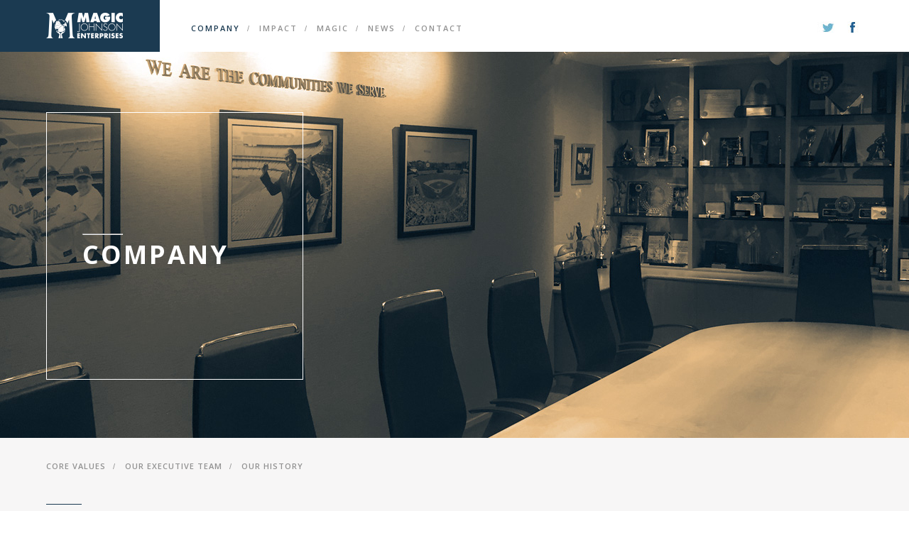

--- FILE ---
content_type: text/html; charset=UTF-8
request_url: https://magicjohnson.com/company
body_size: 7770
content:
<!DOCTYPE HTML>
<html lang="en-US">
<head>
    <meta charset="utf-8">
    <title>Magic Johnson</title>

    <meta name="viewport" content="width=device-width, initial-scale=1">

    <meta name="description" content="Magic Johnson Enterprises serves as a catalyst for fostering community and economic empowerment by providing access to high-quality entertainment, products and services that answer the demands of multicultural communities.">
    <meta name="keywords" content="">

    <meta property="og:title" content="Magic Johnson">
    <meta property="og:site_name" content="Magic Johnson">
    <meta property="og:type" content="website"/>
    <meta property="og:url" content="http://magicjohnson.com"/>
    <meta property="og:description" content="Magic Johnson Enterprises serves as a catalyst for fostering community and economic empowerment by providing access to high-quality entertainment, products and services that answer the demands of multicultural communities."/>
    <meta property="og:image" content="http://magicjohnson.com/public/img/home/hero-home.jpg" />

    <link href='//fonts.googleapis.com/css?family=Open+Sans:400italic,400,600,700' rel='stylesheet' type='text/css'>
    <link rel="stylesheet" type="text/css" media="all" href="/public/css/styles.css?1007"/>

    <script src="//ajax.googleapis.com/ajax/libs/jquery/2.1.1/jquery.min.js"></script>

</head>
    <body id="company">

    <header class="main">
    <div class="logo-fill"></div>
    <div class="container">
        <div class="logo">
            <a href="/"><img class="logo-main" src='/public/img/global/logo-header.jpg' /></a>
        </div>
        <nav>
            <ul>
                <li><a class="active" href="/company">Company</a></li>
                <li><a  href="/impact">Impact</a></li>
                <li><a  href="/magic">Magic</a></li>
                <li><a  href="/news">News</a></li>
                <li><a class="contact" href="#">Contact</a></li>
            </ul>
        </nav>
        <ul class="social">
            <li><a href="https://twitter.com/magicjohnson" target="_blank"><img src='/public/img/global/logo-tw-header.jpg' /></a></li>
            <li><a href="https://facebook.com/magicjohnson" target="_blank"><img src='/public/img/global/logo-fb-header.jpg' /></a></li>
            <!-- <li><a href='http://instagram.com/magicjohnson' target="_blank"><img src='/public/img/global/logo-ig-header.jpg' /></a></li> -->
        </ul>
        <!-- <div class="mjf"><a href='http://magicjohnson.org/' target="_blank"><img src='/public/img/global/logo-mjf.png' /></a></div> -->
        <!--<div class="tpb"><a href='http://theplaybook.magicjohnson.com/' target="_blank"><img src='/public/img/global/logo-tpb.png' /></a></div>-->
    </div>
</header>
    <section class="hero">
    <div class="container">
        <div class="box-title">
            <hr />
            <h1>Company</h1>
        </div>
    </div>
    <!-- <div class="play-btn video2">
        <img src='./public/img/global/btn-play.png' />
        <p>Watch Video</p>
    </div> -->
</section>

<section class="value">
    <nav class="subnav">
        <div class="container">
            <ul>
                <li><a data-attr="philosophy" href="#">Core Values</a></li>
                <li><a data-attr="our-team" href="#">Our Executive Team</a></li>
                <li><a data-attr="history" href="#">Our History</a></li>
            </ul>
        </div>
    </nav>

    <div class="container">
        <div class="hr"></div>
        <h1 class="title">Core Values</h1>
        <!-- <h2 class="subtitle">Core Values</h2> -->

        <ul>
            <li class="box">
                <img src='./public/img/impact/img-value4.png' />
                <h3>Accountability</h3>
                <p>We hold ourselves accountable as our community looks to us to be accountable to them.</p>
            </li>
            <li class="box">
                <img src='./public/img/impact/img-value5.png' />
                <h3>Excellence</h3>
                <p>We strive continuously to improve and manifest our mission to the communities we serve.</p>
            </li>
            <li class="box">
                <img src='./public/img/impact/img-value6.png' />
                <h3>Over Deliver</h3>
                <p>We take pride, enthusiasm and dedication in everything we do to the point that we go the extra mile.</p>
            </li>
            <li class="box">
                <img src='./public/img/impact/img-value7.png' />
                <h3>Empowerment</h3>
                <p>Our work increases the social and economic strength of individuals and communities. </p>
            </li>
        </ul>
    </div>
</section>


<section class="our-team">
    <div class="sub-hero">
        <div class="container">
            <h1 class="title"><span>Our</span><br />Executive<br />Team</h1>
            <p class="quote">It's not whether you can become successful...it's how many people can you help become successful.</p>
        </div>
    </div>
    <div class="container">
                                            <div class="box primary">
                        <img src='./public/img/company/team-3.jpg' />
                        <div class="info">
                            <div class="hr"></div>
                            <h2>Earvin  Johnson </h2>
                            <h3>Chairman and Chief Executive Officer </h3>
                        </div>

                        <p><p>Earvin &ldquo;Magic&rdquo; Johnson is the Chairman and Chief Executive Officer of Magic Johnson Enterprises, an investment conglomerate that provides high-quality products and services that focus primarily on ethnically diverse and underserved urban communities. Having left the basketball court for the...</p>
                        <a class="btn" data-id="3">Read More</a>
                    </div>
                    <div class="clearfix"></div>
                                                            <div class="box secondary">
                        <img src='./public/img/company/team-1.jpg' />
                        <div class="info">
                            <h2>Kawanna  Brown</h2>
                            <div class="hr"></div>
                            <h3>Chief Operating Officer</h3>
                        </div>

                        <a class="btn" data-id="1">Read More</a>
                    </div>
                                                            <div class="box secondary">
                        <img src='./public/img/company/team-4.jpg' />
                        <div class="info">
                            <h2>Sheila Ewing </h2>
                            <div class="hr"></div>
                            <h3>Executive Vice President, Finance & Operations</h3>
                        </div>

                        <a class="btn" data-id="4">Read More</a>
                    </div>
                            </div>
</section>

<section class="history">
    <div class="heading">
        <div class="container">
            <h1><span>Our</span><br />History</h1>
        </div>
    </div>
    <div class="container">
        <ul class="legend">
                                    <li class="active">2024</li>
                                    <li class="">2023</li>
                                    <li class="">2022</li>
                                    <li class="">2021</li>
                                    <li class="">2020</li>
                                    <li class="">2019</li>
                                    <li class="">2018</li>
                                    <li class="">2017</li>
                                    <li class="">2016</li>
                                    <li class="">2015</li>
                                    <li class="">2014</li>
                                    <li class="">2013</li>
                                    <li class="">2012</li>
                                    <li class="">2011</li>
                                    <li class="">2010</li>
                                    <li class="">2009</li>
                                    <li class="">2008</li>
                                    <li class="">2006</li>
                                    <li class="">2005</li>
                                    <li class="">2003</li>
                                    <li class="">1997</li>
                                    <li class="">1990</li>
                                    <li class="">1981</li>
                    </ul>

        <div class="history-container">
                                <div class="box ">
                                                    <img src='./public/img/company/timeline/191_1.jpg' />
                                                <p>The Los Angeles Dodgers win 2024 World Series Championship</p>
                        <div class="year 2024">2024</div>
                    </div>
                                <div class="box nomargin">
                                                    <img src='./public/img/company/timeline/189_1.jpg' />
                                                <p>Alchemy Raises $31M Seed Financing from Earvin “Magic” Johnson, Andreessen Horowitz and Others to Build and Operate In-house Pharmacies for HIV Clinics</p>
                        <div class="year 2024">2024</div>
                    </div>
                                <div class="box ">
                                                    <img src='./public/img/company/timeline/188_1.jpg' />
                                                <p>Washington Spirit Welcomes Icon Earvin “Magic” Johnson as Newest Member of Investor Group</p>
                        <div class="year 2024">2024</div>
                    </div>
                                <div class="box nomargin">
                                                    <img src='./public/img/company/timeline/186_1.jpg' />
                                                <p>Earvin “Magic” Johnson Invests in Johnson Energy Storage to Power the Future of Clean Energy</p>
                        <div class="year 2024">2024</div>
                    </div>
                                <div class="box ">
                                                    <img src='./public/img/company/timeline/192_1.jpg' />
                                                <p>LAFC wins the 2024 Lamar Hunt U.S. Open Cup</p>
                        <div class="year 2024">2024</div>
                    </div>
                                <div class="box nomargin">
                                                    <img src='./public/img/company/timeline/176_1.jpg' />
                                                <p>LAX Community Partners, LLC (LACP), a Realterm and JLC Infrastructure joint venture, selected as the Developer for LAX’s Cargo Modernization Program</p>
                        <div class="year 2023">2023</div>
                    </div>
                                <div class="box ">
                                                    <img src='./public/img/company/timeline/170_1.jpg' />
                                                <p>Magic Johnson, Samuel L. Jackson, LaTanya Richardson Jackson Back Women-Led Startup Statement Films</p>
                        <div class="year 2023">2023</div>
                    </div>
                                <div class="box nomargin">
                                                    <img src='./public/img/company/timeline/174_1.jpg' />
                                                <p>SodexoMagic Appoints Charles Johnson as President</p>
                        <div class="year 2023">2023</div>
                    </div>
                                <div class="box ">
                                                    <img src='./public/img/company/timeline/177_1.jpg' />
                                                <p>Magic Johnson reacts to reaching a deal to buy Washington Commanders</p>
                        <div class="year 2023">2023</div>
                    </div>
                                <div class="box full nomargin">
                                                    <img src='./public/img/company/timeline/178_1.jpg' />
                                                <p>NFL owners Approve Sale of Commanders from Daniel Snyder to Josh Harris Investment Group</p>
                        <div class="year 2023">2023</div>
                    </div>
                                <div class="box ">
                                                    <img src='./public/img/company/timeline/179_1.jpg' />
                                                <p>GeoLinks’ Imminent Nationwide Expansion Further Solidified By JLC Infrastructure Investment</p>
                        <div class="year 2023">2023</div>
                    </div>
                                <div class="box nomargin">
                                                    <img src='./public/img/company/timeline/181_1.jpg' />
                                                <p>Atlanta Life Insurance Reemerges with New Leadership and a New Vision that Stays True to the Herndon Legacy</p>
                        <div class="year 2023">2023</div>
                    </div>
                                <div class="box ">
                                                    <img src='./public/img/company/timeline/171_1.jpg' />
                                                <p>LAFC Is The First Billion-Dollar Franchise in Major League Soccer</p>
                        <div class="year 2023">2023</div>
                    </div>
                                <div class="box nomargin">
                                                    <img src='./public/img/company/timeline/168_1.jpg' />
                                                <p>Earvin “Magic” Johnson Acquires Sports Metaverse Teams Joining SimWin Sports As An Owner, Investor and Advisor</p>
                        <div class="year 2022">2022</div>
                    </div>
                                <div class="box ">
                                                    <img src='./public/img/company/timeline/169_1.jpg' />
                                                <p>Magic Johnson adds another champion ring to his resume with MLS Cup win with LAFC</p>
                        <div class="year 2022">2022</div>
                    </div>
                                <div class="box nomargin">
                                                    <img src='./public/img/company/timeline/172_1.jpg' />
                                                <p>JLC Infrastructure Closes Investment on $9.5 Billion New Terminal One Project at JFK Airport.</p>
                        <div class="year 2022">2022</div>
                    </div>
                                <div class="box ">
                                                    <img src='./public/img/company/timeline/165_1.jpg' />
                                                <p>NBA introduces new lineup of postseason hardware. There will now be Conference Final MVP trophies, one of which is named after Magic Johnson (Western Conference).</p>
                        <div class="year 2022">2022</div>
                    </div>
                                <div class="box nomargin">
                                                    <img src='./public/img/company/timeline/166_1.jpg' />
                                                <p>Magic Johnson Docuseries, "They Call Me Magic", premieres on Apple TV+</p>
                        <div class="year 2022">2022</div>
                    </div>
                                <div class="box ">
                                                    <img src='./public/img/company/timeline/153_1.jpg' />
                                                <p>Earvin "Magic" Johnson appointed to Fanatics Board of Directors.</p>
                        <div class="year 2021">2021</div>
                    </div>
                                <div class="box nomargin">
                                                    <img src='./public/img/company/timeline/148_1.jpg' />
                                                <p>Earvin "Magic" Johnson, in partnership with the City of Los Angeles, receives first COVID-19 vaccination to encourage those in minority communities to get vaccinated.</p>
                        <div class="year 2021">2021</div>
                    </div>
                                <div class="box full nomargin">
                                                    <img src='./public/img/company/timeline/150_1.jpg' />
                                                <p>Developed and produced by XTR, H.wood Media, NSV and Delirio Films, Earvin “Magic” Johnson announces upcoming documentary series giving an in-depth look into his life.</p>
                        <div class="year 2020">2020</div>
                    </div>
                                <div class="box ">
                                                    <img src='./public/img/company/timeline/143_1.jpg' />
                                                <p>Earvin "Magic" Johnson teams up with OneTeam Partners, LLC helping athletes maximize the value of their name, image, and likeness rights.  </p>
                        <div class="year 2020">2020</div>
                    </div>
                                <div class="box nomargin">
                                                    <img src='./public/img/company/timeline/155_1.jpg' />
                                                <p>Earvin “Magic” Johnson’s EquiTrust Life Insurance Co. provides $325 million in capital to fund loans through the SBA’s Paycheck Protection Program for minority and women-owned businesses.</p>
                        <div class="year 2020">2020</div>
                    </div>
                                <div class="box full nomargin">
                                                    <img src='./public/img/company/timeline/156_1.jpg' />
                                                <p>The Los Angeles Dodgers win the 2020 World Series Championship.</p>
                        <div class="year 2020">2020</div>
                    </div>
                                <div class="box ">
                                                    <img src='./public/img/company/timeline/164_1.jpg' />
                                                <p>Earvin "Magic" Johnson Joins Uncharted Power's Board of Directors to Revive Power Infrastructure in Underserved Communities</p>
                        <div class="year 2020">2020</div>
                    </div>
                                <div class="box nomargin">
                                                    <img src='./public/img/company/timeline/173_1.jpg' />
                                                <p>JLC Infrastructure Welcomes Milestone on Investment of $4.5 Billion in LaGuardia Airport Terminal B</p>
                        <div class="year 2020">2020</div>
                    </div>
                                <div class="box ">
                                                    <img src='./public/img/company/timeline/175_1.jpg' />
                                                <p>Selena Cuffe named President of Johnson's food services and facilities management company, SodexoMAGIC.</p>
                        <div class="year 2020">2020</div>
                    </div>
                                <div class="box nomargin">
                                                    <img src='./public/img/company/timeline/157_1.jpg' />
                                                <p>Team Liquid makes history as they become the second team to complete the Intel Grand Slam, winning its fourth ESL or Dreamhack Masters in a little more than two months.</p>
                        <div class="year 2019">2019</div>
                    </div>
                                <div class="box ">
                                                    <img src='./public/img/company/timeline/160_1.jpg' />
                                                <p>Magic Johnson and Larry Bird receive Lifetime Achievement Award at 2019 NBA Awards</p>
                        <div class="year 2019">2019</div>
                    </div>
                                <div class="box nomargin">
                                                    <img src='./public/img/company/timeline/154_1.jpg' />
                                                <p>Earvin "Magic" Johnson resigns as President of Basketball Operations for Los Angeles Lakers and resumes role as Chairman and CEO of Magic Johnson Enterprises. </p>
                        <div class="year 2019">2019</div>
                    </div>
                                <div class="box ">
                                                    <img src='./public/img/company/timeline/163_1.jpg' />
                                                <p>LAFC captures Supporters’ Shield with 3-1 win over Houston</p>
                        <div class="year 2019">2019</div>
                    </div>
                                <div class="box full nomargin">
                                                    <img src='./public/img/company/timeline/149_1.jpg' />
                                                <p>Christina Francis named President of Magic Johnson Enterprises.</p>
                        <div class="year 2019">2019</div>
                    </div>
                                <div class="box full nomargin">
                                                    <img src='./public/img/company/timeline/135_1.jpg' />
                                                <p>Banc of California Stadium, home to Johnson’s MLS team LAFC, opens to the public. LAFC inaugurates the new state-of-the-art facility with a victory versus the Seattle Sounders.</p>
                        <div class="year 2018">2018</div>
                    </div>
                                <div class="box ">
                                                    <img src='./public/img/company/timeline/140_1.jpg' />
                                                <p>Team Liquid beats 100 Thieves to win NA LCS Spring Split.</p>
                        <div class="year 2018">2018</div>
                    </div>
                                <div class="box nomargin">
                                                    <img src='./public/img/company/timeline/141_1.jpg' />
                                                <p>JLC Infrastructure, a joint venture comprising Magic Johnson Enterprises and Loop Capital Markets LLC, and partners begin work on Denver International Airport Great Hall project. </p>
                        <div class="year 2018">2018</div>
                    </div>
                                <div class="box ">
                                                    <img src='./public/img/company/timeline/139_1.jpg' />
                                                <p>JLC Infrastructure, a joint venture comprising Magic Johnson Enterprises and Loop Capital Markets LLC, and Delta team with Gov. Cuomo in $8 billion rebuild of LaGuardia Airport.</p>
                        <div class="year 2017">2017</div>
                    </div>
                                <div class="box nomargin">
                                                    <img src='./public/img/company/timeline/133_1.jpg' />
                                                <p>Earvin "Magic" Johnson invests in Superheroic, a company that encourages, enables and enhances pure physical play for every child in the world through a data-informed sneaker.</p>
                        <div class="year 2017">2017</div>
                    </div>
                                <div class="box full nomargin">
                                                    <img src='./public/img/company/timeline/131_1.jpg' />
                                                <p>Earvin "Magic" Johnson is named President of Basketball Operations for the Los Angeles Lakers.</p>
                        <div class="year 2017">2017</div>
                    </div>
                                <div class="box ">
                                                    <img src='./public/img/company/timeline/158_1.jpg' />
                                                <p>Earvin "Magic" Johnson partners with South Carolina State to raise $2.5 million for endowed scholarship.</p>
                        <div class="year 2016">2016</div>
                    </div>
                                <div class="box nomargin">
                                                    <img src='./public/img/company/timeline/125_1.jpg' />
                                                <p>Earvin "Magic" Johnson invests in mitú, the Latino-fueled media brand and digital network that connects thousands of Latin content creators with viewers around the world.</p>
                        <div class="year 2016">2016</div>
                    </div>
                                <div class="box ">
                                                    <img src='./public/img/company/timeline/126_1.jpg' />
                                                <p>Earvin "Magic" Johnson invests in ShotTracker, a company that makes wearable technology for basketball players that helps track player and ball movement.</p>
                        <div class="year 2016">2016</div>
                    </div>
                                <div class="box nomargin">
                                                    <img src='./public/img/company/timeline/127_1.jpg' />
                                                <p>Uncharted Power was founded in 2011 on the idea that embedded power systems can serve as the foundation for ubiquitous renewable energy access.  </p>
                        <div class="year 2016">2016</div>
                    </div>
                                <div class="box full nomargin">
                                                    <img src='./public/img/company/timeline/151_1.jpg' />
                                                <p>The Los Angeles Sparks win 2016 WNBA Championship.</p>
                        <div class="year 2016">2016</div>
                    </div>
                                <div class="box ">
                                                    <img src='./public/img/company/timeline/147_1.jpg' />
                                                <p>Earvin "Magic" Johnson invests in SonicEnergy (formerly uBeam), a U.S. company that is developing a wireless charging system that is designed to work via ultrasound.</p>
                        <div class="year 2016">2016</div>
                    </div>
                                <div class="box nomargin">
                                                    <img src='./public/img/company/timeline/146_1.jpg' />
                                                <p>Earvin "Magic" Johnson invests in Topgolf, a global sports entertainment company headquartered in Dallas, Texas with locations in the U.S., U.K., Australia, Mexico and Dubai. </p>
                        <div class="year 2016">2016</div>
                    </div>
                                <div class="box ">
                                                    <img src='./public/img/company/timeline/152_1.jpg' />
                                                <p>Earvin “Magic” Johnson invests in Skydio, the leading United States drone manufacturer and world leader in autonomous flight.</p>
                        <div class="year 2015">2015</div>
                    </div>
                                <div class="box nomargin">
                                                    <img src='./public/img/company/timeline/123_1.jpg' />
                                                <p>Earvin "Magic" Johnson invests in Walker & Co. brands, the company that makes health & beauty simple for people of color by developing products/services tailored to their needs.</p>
                        <div class="year 2015">2015</div>
                    </div>
                                <div class="box ">
                                                    <img src='./public/img/company/timeline/122_1.jpg' />
                                                <p>Earvin "Magic" Johnson becomes controlling shareholder of Equitrust Life Insurance Co.</p>
                        <div class="year 2014">2014</div>
                    </div>
                                <div class="box nomargin">
                                                    <img src='./public/img/company/timeline/119_1.jpg' />
                                                <p>Earvin "Magic" Johnson invests in and becomes a Board Member of Hero Ventures. The Marvel Experience, a premier touring experience that features a dynamic 4D motion ride.</p>
                        <div class="year 2014">2014</div>
                    </div>
                                <div class="box ">
                                                    <img src='./public/img/company/timeline/120_1.jpg' />
                                                <p>A group led by Earvin "Magic" Johnson purchases the WNBA's Los Angeles Sparks.</p>
                        <div class="year 2014">2014</div>
                    </div>
                                <div class="box nomargin">
                                                    <img src='./public/img/company/timeline/121_1.jpg' />
                                                <p>The Major League Soccer franchise the Los Angeles Football Club is announced and Earvin "Magic" Johnson is a member of the ownership group.</p>
                        <div class="year 2014">2014</div>
                    </div>
                                <div class="box ">
                                                    <img src='./public/img/company/timeline/118_1.jpg' />
                                                <p>Earvin "Magic" Johnson speaks to the Disney Imagineering Staff.</p>
                        <div class="year 2013">2013</div>
                    </div>
                                <div class="box nomargin">
                                                    <img src='./public/img/company/timeline/117_1.jpg' />
                                                <p>Magic Johnson Bridgescape Launches "Friends Of Magic"  a program dedicated to  high school dropout recovery and prevention.</p>
                        <div class="year 2013">2013</div>
                    </div>
                                <div class="box ">
                                                    <img src='./public/img/company/timeline/112_1.jpg' />
                                                <p>Earvin "Magic" Johnson joins Guggenheim Baseball Management to purchase the Los Angeles Dodgers Baseball Club.</p>
                        <div class="year 2012">2012</div>
                    </div>
                                <div class="box full nomargin">
                                                    <img src='./public/img/company/timeline/113_1.jpg' />
                                                <p>Magic Johnson Enterprises announces the launch of a new tv network 'ASPiRE.'</p>
                        <div class="year 2012">2012</div>
                    </div>
                                <div class="box ">
                                                    <img src='./public/img/company/timeline/106_1.jpg' />
                                                <p>Earvin "Magic" Johnson announces plans to bring the NFL back to Los Angeles.</p>
                        <div class="year 2011">2011</div>
                    </div>
                                <div class="box nomargin">
                                                    <img src='./public/img/company/timeline/109_1.jpg' />
                                                <p>Earvin "Magic" Johnson invests in Vibe Holdings, LLC becoming Chairman, focusing on Vibe, Uptown and Soul Train.</p>
                        <div class="year 2011">2011</div>
                    </div>
                                <div class="box full nomargin noimage">
                                                <p>Earvin "Magic" Johnson sells his Starbucks shares.</p>
                        <div class="year 2010">2010</div>
                    </div>
                                <div class="box ">
                                                    <img src='./public/img/company/timeline/99_1.jpg' />
                                                <p>Magic Johnson Enterprises partners with Aon.</p>
                        <div class="year 2009">2009</div>
                    </div>
                                <div class="box nomargin">
                                                    <img src='./public/img/company/timeline/97_1.jpg' />
                                                <p>The Yucaipa Johnson fund is formed.</p>
                        <div class="year 2008">2008</div>
                    </div>
                                <div class="box ">
                                                    <img src='./public/img/company/timeline/96_1.jpg' />
                                                <p>Magic Johnson Enterprises partners with Best Buy.</p>
                        <div class="year 2008">2008</div>
                    </div>
                                <div class="box nomargin">
                                                    <img src='./public/img/company/timeline/95_1.jpg' />
                                                <p>Magic Johnson Enterprises partners with Aetna to promote health and wellness in urban communities.</p>
                        <div class="year 2008">2008</div>
                    </div>
                                <div class="box ">
                                                    <img src='./public/img/company/timeline/94_1.jpg' />
                                                <p>Magic Johnson Enterprises partners with Adecco and launches Magic Workforce Solutions.</p>
                        <div class="year 2008">2008</div>
                    </div>
                                <div class="box nomargin">
                                                    <img src='./public/img/company/timeline/90_1.jpg' />
                                                <p>Magic Johnson Enterprises partners with Sodexo and forms SodexoMagic.</p>
                        <div class="year 2006">2006</div>
                    </div>
                                <div class="box ">
                                                    <img src='./public/img/company/timeline/88_1.jpg' />
                                                <p>Magic Johnson Enterprises partners with Cadbury Schweppes.</p>
                        <div class="year 2005">2005</div>
                    </div>
                                <div class="box nomargin">
                                                    <img src='./public/img/company/timeline/87_1.jpg' />
                                                <p>Magic Johnson Enterprises partners with Burger King Corporation and opens 29 restaurants.</p>
                        <div class="year 2004">2004</div>
                    </div>
                                <div class="box ">
                                                    <img src='./public/img/company/timeline/86_1.jpg' />
                                                <p>Earvin "Magic" Johnson becomes a spokesperson for Lincoln Motors.</p>
                        <div class="year 2003">2003</div>
                    </div>
                                <div class="box nomargin">
                                                    <img src='./public/img/company/timeline/78_1.jpg' />
                                                <p>Earvin "Magic" Johnson partners with 24 Hour Fitness.</p>
                        <div class="year 2001">2001</div>
                    </div>
                                <div class="box ">
                                                    <img src='./public/img/company/timeline/76_1.jpg' />
                                                <p>Johnson Development Corporation partners with Washington Mutual Home Loan Centers.</p>
                        <div class="year 2001">2001</div>
                    </div>
                                <div class="box nomargin">
                                                    <img src='./public/img/company/timeline/75_1.jpg' />
                                                <p>Johnson Development Corporation partners with Fatburger.</p>
                        <div class="year 2001">2001</div>
                    </div>
                                <div class="box ">
                                                    <img src='./public/img/company/timeline/71_1.jpg' />
                                                <p>Johnson Development Corp. partnered with Canyon Capital realty Advisors LLC and formed Canyon Johnson Urban Fund.</p>
                        <div class="year 2001">2001</div>
                    </div>
                                <div class="box nomargin">
                                                    <img src='./public/img/company/timeline/68_1.jpg' />
                                                <p>Earvin "Magic" Johnson purchases a share of the Dayton Dragons with Mandalay Bay Sports. The Dayton Dragons are a minor league affiliate team of the Cincinnati Reds.</p>
                        <div class="year 2000">2000</div>
                    </div>
                                <div class="box ">
                                                    <img src='./public/img/company/timeline/67_1.jpg' />
                                                <p>Magic Johnson Productions executive produces Passing Glory.</p>
                        <div class="year 1999">1999</div>
                    </div>
                                <div class="box nomargin">
                                                    <img src='./public/img/company/timeline/115_1.jpg' />
                                                <p>Earvin "Magic" announces an acquisition of majority interest in Founders National Bank, forming JJP Partnership.</p>
                        <div class="year 1998">1998</div>
                    </div>
                                <div class="box ">
                                                    <img src='./public/img/company/timeline/61_1.jpg' />
                                                <p>Johnson development Corporation partners with Carlson Restaurant Worldwide and opens Magic Johnson TGI Friday's.</p>
                        <div class="year 1998">1998</div>
                    </div>
                                <div class="box nomargin">
                                                    <img src='./public/img/company/timeline/58_1.jpg' />
                                                <p>Johnson Development partners with Starbucks Coffee Company to create Urban Coffee Opportunities.</p>
                        <div class="year 1998">1998</div>
                    </div>
                                <div class="box ">
                                                    <img src='./public/img/company/timeline/59_1.jpg' />
                                                <p>The first UCO Starbucks store opens in Ladera Heights, CA.</p>
                        <div class="year 1998">1998</div>
                    </div>
                                <div class="box nomargin noimage">
                                                <p>Magic Johnson Entertainment is created and includes film, television, publishing and animation domains.</p>
                        <div class="year 1997">1997</div>
                    </div>
                                <div class="box ">
                                                    <img src='./public/img/company/timeline/53_1.jpg' />
                                                <p>Johnson Development partners with Victor McFarlane to create Johnson Development CalPers- a real estate acquisition and management company. </p>
                        <div class="year 1996">1996</div>
                    </div>
                                <div class="box nomargin">
                                                    <img src='./public/img/company/timeline/51_1.jpg' />
                                                <p>Johnson Development Corporation partners with Sony Retail Entertainment to create Magic Johnson Theatres. They opened their first state-of-the-art 12 screen multiplex in Los Angeles.</p>
                        <div class="year 1995">1995</div>
                    </div>
                                <div class="box ">
                                                    <img src='./public/img/company/timeline/38_1.jpg' />
                                                <p>Johnson Development Corporation begins.</p>
                        <div class="year 1992">1992</div>
                    </div>
                                <div class="box full nomargin">
                                                    <img src='./public/img/company/timeline/34_1.jpg' />
                                                <p>Magic Johnson Foundation is formed.</p>
                        <div class="year 1991">1991</div>
                    </div>
                                <div class="box ">
                                                    <img src='./public/img/company/timeline/116_1.jpg' />
                                                <p> Earvin "Magic" Johnson partners with Earl G. Graves Sr. to purchase a Pepsi-Cola distributorship. Graves served as chairman and CEO and Johnson as Executive Vice President.</p>
                        <div class="year 1990">1990</div>
                    </div>
                                <div class="box full nomargin">
                                                    <img src='./public/img/company/timeline/21_1.jpg' />
                                                <p>Magic Johnson Enterprises is formed.</p>
                        <div class="year 1987">1987</div>
                    </div>
                                <div class="box  noimage">
                                                <p>Earvin "Magic" Johnson invests in two Colorado radio stations and opens Magic's 32 retail store.</p>
                        <div class="year 1981">1981</div>
                    </div>
                    </div>
    </div>
</section>
    <footer>
    <div class="container">
        <div class="footer-info">
            <nav>
                <ul>
                    <li><a href="/company">Company</a></li>
                    <li><a href="/impacy">Impact</a></li>
                    <li><a href="/magic">Magic</a></li>
                    <li><a href="/news">News</a></li>
                    <li><a class="contact" href="#">Contact</a></li>
                </ul>
            </nav>
            <div class="track">
                <ul>
                    <li>Like</li>
                    <li>Tweet</li>
                    <li>Shares</li>
                </ul>
            </div>

        </div>
        <p class="copyright">
            &copy; Copyright MagicJohnson.com 2026 &nbsp;&nbsp;&nbsp;
            <!-- <a href="/terms">Terms & Conditions</a> -->
            <a href="/privacy">Privacy Policy</a>
        </p>
    </div>
</footer>
    <script src="/public/js/vendor/jquery-ui.min.js"></script>
    <script src="/public/js/vendor/jquery.colorbox-min.js"></script>
    <script src="/public/js/vendor/jquery.bxslider.min.js"></script>

    
    <script src="/public/js/global.js"></script>
    <script src="/public/js/home.js"></script>
    <script src="/public/js/company.js"></script>
    <script src="/public/js/impact.js"></script>
    <script src="/public/js/magic.js"></script>
    <script src="/public/js/news.js"></script>
				    <script type="text/javascript">

      var _gaq = _gaq || [];
      _gaq.push(['_setAccount', 'UA-4913499-51']);
      _gaq.push(['_trackPageview']);

      (function() {
        var ga = document.createElement('script'); ga.type = 'text/javascript'; ga.async = true;
        ga.src = ('https:' == document.location.protocol ? 'https://ssl' : 'http://www') + '.google-analytics.com/ga.js';
        var s = document.getElementsByTagName('script')[0]; s.parentNode.insertBefore(ga, s);
      })();

    </script>

    <!-- Google Code for Sodexo Lead Forms Conversion Page -->
    <script type="text/javascript">
    /* <![CDATA[ */
    var google_conversion_id = 993913940;
    var google_conversion_language = "en";
    var google_conversion_format = "3";
    var google_conversion_color = "ffffff";
    var google_conversion_label = "1D0tCPSV2QUQ1Nj32QM";
    var google_conversion_value = 0;
    /* ]]> */
    </script>
    <script type="text/javascript" src="//www.googleadservices.com/pagead/conversion.js">
    </script>
    <noscript>
    <div style="display:inline;">
    <img height="1" width="1" style="border-style:none;" alt="" src="//www.googleadservices.com/pagead/conversion/993913940/?value=0&amp;label=1D0tCPSV2QUQ1Nj32QM&amp;guid=ON&amp;script=0"/>
    </div>
    </noscript>

    <!-- Google Code for Magic Speaking Engagement Lead Form Conversion Page -->
    <script type="text/javascript">
    /* <![CDATA[ */
    var google_conversion_id = 993913940;
    var google_conversion_language = "en";
    var google_conversion_format = "3";
    var google_conversion_color = "ffffff";
    var google_conversion_label = "XeVECOyW2QUQ1Nj32QM";
    var google_conversion_value = 0;
    /* ]]> */
    </script>
    <script type="text/javascript" src="//www.googleadservices.com/pagead/conversion.js">
    </script>
    <noscript>
    <div style="display:inline;">
    <img height="1" width="1" style="border-style:none;" alt="" src="//www.googleadservices.com/pagead/conversion/993913940/?value=0&amp;label=XeVECOyW2QUQ1Nj32QM&amp;guid=ON&amp;script=0"/>
    </div>
    </noscript>

    <!-- Google Code for Remarketing tag -->
    <!-- Remarketing tags may not be associated with personally identifiable information or placed on pages related to sensitive categories. For instructions on adding this tag and more information on the above requirements, read the setup guide: google.com/ads/remarketingsetup -->
    <script type="text/javascript">
    /* <![CDATA[ */
    var google_conversion_id = 993913940;
    var google_conversion_label = "vpgiCPyU2QUQ1Nj32QM";
    var google_custom_params = window.google_tag_params;
    var google_remarketing_only = true;
    /* ]]> */
    </script>
    <script type="text/javascript" src="//www.googleadservices.com/pagead/conversion.js">
    </script>
    <noscript>
    <div style="display:inline;">
    <img height="1" width="1" style="border-style:none;" alt="" src="//googleads.g.doubleclick.net/pagead/viewthroughconversion/993913940/?value=0&amp;label=vpgiCPyU2QUQ1Nj32QM&amp;guid=ON&amp;script=0"/>
    </div>
    </noscript>

<script defer src="https://static.cloudflareinsights.com/beacon.min.js/vcd15cbe7772f49c399c6a5babf22c1241717689176015" integrity="sha512-ZpsOmlRQV6y907TI0dKBHq9Md29nnaEIPlkf84rnaERnq6zvWvPUqr2ft8M1aS28oN72PdrCzSjY4U6VaAw1EQ==" data-cf-beacon='{"version":"2024.11.0","token":"1c8c59fc6b65496e8a3e81672c2096b2","r":1,"server_timing":{"name":{"cfCacheStatus":true,"cfEdge":true,"cfExtPri":true,"cfL4":true,"cfOrigin":true,"cfSpeedBrain":true},"location_startswith":null}}' crossorigin="anonymous"></script>
</body>
</html>



--- FILE ---
content_type: text/css
request_url: https://magicjohnson.com/public/css/styles.css?1007
body_size: 15297
content:
@charset "UTF-8";
/*! normalize.css v3.0.1 | MIT License | git.io/normalize */
/**
 * 1. Set default font family to sans-serif.
 * 2. Prevent iOS text size adjust after orientation change, without disabling
 *    user zoom.
 */
html {
  font-family: sans-serif;
  /* 1 */
  -ms-text-size-adjust: 100%;
  /* 2 */
  -webkit-text-size-adjust: 100%;
  /* 2 */
}

/**
 * Remove default margin.
 */
body {
  margin: 0;
}

/* HTML5 display definitions
   ========================================================================== */
/**
 * Correct `block` display not defined for any HTML5 element in IE 8/9.
 * Correct `block` display not defined for `details` or `summary` in IE 10/11 and Firefox.
 * Correct `block` display not defined for `main` in IE 11.
 */
article,
aside,
details,
figcaption,
figure,
footer,
header,
hgroup,
main,
nav,
section,
summary {
  display: block;
}

/**
 * 1. Correct `inline-block` display not defined in IE 8/9.
 * 2. Normalize vertical alignment of `progress` in Chrome, Firefox, and Opera.
 */
audio,
canvas,
progress,
video {
  display: inline-block;
  /* 1 */
  vertical-align: baseline;
  /* 2 */
}

/**
 * Prevent modern browsers from displaying `audio` without controls.
 * Remove excess height in iOS 5 devices.
 */
audio:not([controls]) {
  display: none;
  height: 0;
}

/**
 * Address `[hidden]` styling not present in IE 8/9/10.
 * Hide the `template` element in IE 8/9/11, Safari, and Firefox < 22.
 */
[hidden],
template {
  display: none;
}

/* Links
   ========================================================================== */
/**
 * Remove the gray background color from active links in IE 10.
 */
a {
  background: transparent;
}

/**
 * Improve readability when focused and also mouse hovered in all browsers.
 */
a:active,
a:hover {
  outline: 0;
}

/* Text-level semantics
   ========================================================================== */
/**
 * Address styling not present in IE 8/9/10/11, Safari, and Chrome.
 */
abbr[title] {
  border-bottom: 1px dotted;
}

/**
 * Address style set to `bolder` in Firefox 4+, Safari, and Chrome.
 */
b,
strong {
  font-weight: bold;
}

/**
 * Address styling not present in Safari and Chrome.
 */
dfn {
  font-style: italic;
}

/**
 * Address variable `h1` font-size and margin within `section` and `article`
 * contexts in Firefox 4+, Safari, and Chrome.
 */
h1 {
  font-size: 2em;
  margin: 0.67em 0;
}

/**
 * Address styling not present in IE 8/9.
 */
mark {
  background: #ff0;
  color: #000;
}

/**
 * Address inconsistent and variable font size in all browsers.
 */
small {
  font-size: 80%;
}

/**
 * Prevent `sub` and `sup` affecting `line-height` in all browsers.
 */
sub,
sup {
  font-size: 75%;
  line-height: 0;
  position: relative;
  vertical-align: baseline;
}

sup {
  top: -0.5em;
}

sub {
  bottom: -0.25em;
}

/* Embedded content
   ========================================================================== */
/**
 * Remove border when inside `a` element in IE 8/9/10.
 */
img {
  border: 0;
}

/**
 * Correct overflow not hidden in IE 9/10/11.
 */
svg:not(:root) {
  overflow: hidden;
}

/* Grouping content
   ========================================================================== */
/**
 * Address margin not present in IE 8/9 and Safari.
 */
figure {
  margin: 1em 40px;
}

/**
 * Address differences between Firefox and other browsers.
 */
hr {
  -moz-box-sizing: content-box;
  box-sizing: content-box;
  height: 0;
}

/**
 * Contain overflow in all browsers.
 */
pre {
  overflow: auto;
}

/**
 * Address odd `em`-unit font size rendering in all browsers.
 */
code,
kbd,
pre,
samp {
  font-family: monospace, monospace;
  font-size: 1em;
}

/* Forms
   ========================================================================== */
/**
 * Known limitation: by default, Chrome and Safari on OS X allow very limited
 * styling of `select`, unless a `border` property is set.
 */
/**
 * 1. Correct color not being inherited.
 *    Known issue: affects color of disabled elements.
 * 2. Correct font properties not being inherited.
 * 3. Address margins set differently in Firefox 4+, Safari, and Chrome.
 */
button,
input,
optgroup,
select,
textarea {
  color: inherit;
  /* 1 */
  font: inherit;
  /* 2 */
  margin: 0;
  /* 3 */
}

/**
 * Address `overflow` set to `hidden` in IE 8/9/10/11.
 */
button {
  overflow: visible;
}

/**
 * Address inconsistent `text-transform` inheritance for `button` and `select`.
 * All other form control elements do not inherit `text-transform` values.
 * Correct `button` style inheritance in Firefox, IE 8/9/10/11, and Opera.
 * Correct `select` style inheritance in Firefox.
 */
button,
select {
  text-transform: none;
}

/**
 * 1. Avoid the WebKit bug in Android 4.0.* where (2) destroys native `audio`
 *    and `video` controls.
 * 2. Correct inability to style clickable `input` types in iOS.
 * 3. Improve usability and consistency of cursor style between image-type
 *    `input` and others.
 */
button,
html input[type=button],
input[type=reset],
input[type=submit] {
  -webkit-appearance: button;
  /* 2 */
  cursor: pointer;
  /* 3 */
}

/**
 * Re-set default cursor for disabled elements.
 */
button[disabled],
html input[disabled] {
  cursor: default;
}

/**
 * Remove inner padding and border in Firefox 4+.
 */
button::-moz-focus-inner,
input::-moz-focus-inner {
  border: 0;
  padding: 0;
}

/**
 * Address Firefox 4+ setting `line-height` on `input` using `!important` in
 * the UA stylesheet.
 */
input {
  line-height: normal;
}

/**
 * It's recommended that you don't attempt to style these elements.
 * Firefox's implementation doesn't respect box-sizing, padding, or width.
 *
 * 1. Address box sizing set to `content-box` in IE 8/9/10.
 * 2. Remove excess padding in IE 8/9/10.
 */
input[type=checkbox],
input[type=radio] {
  box-sizing: border-box;
  /* 1 */
  padding: 0;
  /* 2 */
}

/**
 * Fix the cursor style for Chrome's increment/decrement buttons. For certain
 * `font-size` values of the `input`, it causes the cursor style of the
 * decrement button to change from `default` to `text`.
 */
input[type=number]::-webkit-inner-spin-button,
input[type=number]::-webkit-outer-spin-button {
  height: auto;
}

/**
 * 1. Address `appearance` set to `searchfield` in Safari and Chrome.
 * 2. Address `box-sizing` set to `border-box` in Safari and Chrome
 *    (include `-moz` to future-proof).
 */
input[type=search] {
  -webkit-appearance: textfield;
  /* 1 */
  -moz-box-sizing: content-box;
  -webkit-box-sizing: content-box;
  /* 2 */
  box-sizing: content-box;
}

/**
 * Remove inner padding and search cancel button in Safari and Chrome on OS X.
 * Safari (but not Chrome) clips the cancel button when the search input has
 * padding (and `textfield` appearance).
 */
input[type=search]::-webkit-search-cancel-button,
input[type=search]::-webkit-search-decoration {
  -webkit-appearance: none;
}

/**
 * Define consistent border, margin, and padding.
 */
fieldset {
  border: 1px solid #c0c0c0;
  margin: 0 2px;
  padding: 0.35em 0.625em 0.75em;
}

/**
 * 1. Correct `color` not being inherited in IE 8/9/10/11.
 * 2. Remove padding so people aren't caught out if they zero out fieldsets.
 */
legend {
  border: 0;
  /* 1 */
  padding: 0;
  /* 2 */
}

/**
 * Remove default vertical scrollbar in IE 8/9/10/11.
 */
textarea {
  overflow: auto;
}

/**
 * Don't inherit the `font-weight` (applied by a rule above).
 * NOTE: the default cannot safely be changed in Chrome and Safari on OS X.
 */
optgroup {
  font-weight: bold;
}

/* Tables
   ========================================================================== */
/**
 * Remove most spacing between table cells.
 */
table {
  border-collapse: collapse;
  border-spacing: 0;
}

td,
th {
  padding: 0;
}

/* resets:
    - import *after* _normalize.scss
    - helpful, but limited, resets

    note:
        - use restraint
        - this set of styles should be vers small
        - this file is global!
        - use common sense when adding settings to this file
*/
* {
  z-index: 1;
}

body {
  padding: 0;
}

h1, h2, h3, h4, h5, h6,
blockquote,
p {
  padding: 0;
  margin: 0;
  line-height: 1;
}

a {
  text-decoration: none;
}

input::-ms-clear {
  display: none;
}

ul {
  list-style-type: none;
  padding: 0;
  margin: 0;
}

section {
  overflow: hidden;
}

.container {
  position: relative;
  width: 1150px;
  margin: 0 auto;
}

a.btn {
  display: inline-block;
  font-family: "Open Sans", sans-serif;
  font-weight: 700;
  font-size: 12px;
  color: #1b3a51;
  text-transform: uppercase;
  letter-spacing: 2px;
  cursor: pointer;
}
a.btn:before {
  content: url("/public/img/global/icon-arrow-yellow.png");
  position: relative;
  margin-right: 7px;
  top: 2px;
}
a.btn.left:before {
  content: url("/public/img/global/icon-arrow-yellow-left.png");
  position: relative;
  margin-right: 7px;
  top: 4px;
}
a.btn.right:before {
  content: url("");
  margin: 0;
}
a.btn.right:after {
  content: url("/public/img/global/icon-arrow-yellow.png");
  position: relative;
  margin-left: 7px;
  top: 2px;
}

.hero {
  position: relative;
  width: 100%;
  min-height: 544px;
  background-size: cover;
}
.hero .box-title {
  position: absolute;
  width: 360px;
  height: 375px;
  top: 85px;
  left: 0;
  border: solid 1px #fff;
}
.hero .box-title hr {
  position: relative;
  width: 55px;
  margin: 170px 0 0 50px;
  color: #fff;
}
.hero .box-title h1 {
  margin: 10px 0 0 50px;
  font-family: "Open Sans", sans-serif;
  font-weight: 700;
  font-size: 36px;
  color: #fff;
  text-transform: uppercase;
  letter-spacing: 3px;
}

.subnav ul {
  display: inline-block;
  margin: 30px 0 0 205px;
}
.subnav li {
  display: inline-block;
  margin-right: 10px;
}
.subnav li a {
  font-family: "Open Sans", sans-serif;
  font-weight: 600;
  font-size: 11px;
  color: #919191;
  text-transform: uppercase;
  letter-spacing: 1px;
}
.subnav li a.active {
  color: #1b3a51;
}
.subnav li.active a {
  color: #1b3a51;
}
.subnav li:after {
  content: "/";
  margin-left: 10px;
  font-size: 11px;
  color: #919191;
}
.subnav li:last-child:after {
  content: "";
}

.play-btn {
  position: absolute;
  bottom: -50px;
  left: 75px;
  display: inline-block;
  padding: 32px 30px 20px;
  cursor: pointer;
  border: solid 1px #e0a156;
  text-align: center;
}
.play-btn p {
  margin-top: 45px;
  font-family: "Open Sans", sans-serif;
  font-weight: 400;
  font-size: 11px !important;
  color: #000;
  text-transform: uppercase;
  letter-spacing: 2px;
}

.clearfix {
  clear: both;
}

header.main {
  position: fixed;
  top: 0;
  width: 100%;
  height: 73px;
  background-color: #fff;
  z-index: 5;
  /*     #home & {
          position: absolute;
          bottom: 0;
      } */
}
header.main .container {
  position: relative;
  background: #FFF;
}
header.main .logo {
  display: inline-block;
  width: 160px;
  height: 73px;
  background-color: #1b3a51;
}
header.main .logo .logo-main {
  margin-top: 18px;
}
header.main .logo-fill {
  position: absolute;
  top: 0;
  left: 0;
  width: 50%;
  background-color: #1b3a51;
  height: 100%;
}
header.main nav {
  display: inline-block;
  vertical-align: top;
  margin: 30px 0 0 40px;
}
header.main nav li {
  display: inline-block;
  margin-right: 10px;
}
header.main nav li a {
  font-family: "Open Sans", sans-serif;
  font-weight: 600;
  font-size: 11px;
  color: #919191;
  text-transform: uppercase;
  letter-spacing: 2px;
}
header.main nav li a.active {
  color: #1b3a51;
}
header.main nav li:after {
  content: "/";
  margin-left: 10px;
  font-size: 11px;
  color: #919191;
}
header.main nav li:last-child:after {
  content: "";
}
header.main .tpb {
  float: right;
  margin-top: 22px;
  margin-right: 20px;
  /* 
          a {
              width: 329px;
              height: 32px;
              background: url(/public/img/global/logo-tpb.svg);
              display: block;
          } */
}
header.main .mjf {
  float: right;
  margin-top: 22px;
  margin-right: 20px;
}
header.main .social {
  display: inline-block;
  float: right;
  margin-top: 30px;
}
header.main .social li {
  display: inline-block;
}

footer {
  position: relative;
  width: 100%;
  padding: 40px 0 29px;
  background-color: #fff;
  border-top: solid 1px #d3d8da;
}
footer .footer-info {
  display: flex;
  flex-direction: row;
  justify-content: space-between;
}
footer nav {
  display: inline-block;
  vertical-align: top;
}
footer nav li {
  display: inline-block;
  margin-right: 10px;
}
footer nav li a {
  font-family: "Open Sans", sans-serif;
  font-weight: 600;
  font-size: 11px;
  color: #1b3a51;
  text-transform: uppercase;
  letter-spacing: 1px;
}
footer nav li:after {
  content: "/";
  margin-left: 10px;
  font-size: 11px;
  color: #919191;
}
footer nav li:last-child:after {
  content: "";
}
footer .track {
  width: 215px;
  height: 20px;
}
footer .track ul {
  display: flex;
  flex-direction: row;
  justify-content: space-between;
}
footer .copyright {
  font-family: "Open Sans", sans-serif;
  font-weight: 400;
  font-size: 12px;
  margin-top: 25px;
  color: #a0a0a0;
}
footer .copyright a {
  color: #757575;
}
footer .copyright a:after {
  content: "/";
  margin: 0 10px;
  color: #757575;
}
footer .copyright a:last-child:after {
  content: "";
}

/*
    Colorbox Core Style:
    The following CSS is consistent between example themes and should not be altered.
*/
#colorbox, #cboxOverlay, #cboxWrapper {
  position: absolute;
  top: 0;
  left: 0;
  z-index: 9999;
  overflow: hidden;
}

#cboxWrapper {
  max-width: none;
}

#cboxOverlay {
  position: fixed;
  width: 100%;
  height: 100%;
}

#cboxMiddleLeft, #cboxBottomLeft {
  clear: left;
}

#cboxContent {
  position: relative;
}

#cboxLoadedContent {
  overflow: auto;
  -webkit-overflow-scrolling: touch;
}

#cboxTitle {
  margin: 0;
}

#cboxLoadingOverlay, #cboxLoadingGraphic {
  position: absolute;
  top: 0;
  left: 0;
  width: 100%;
  height: 100%;
}

#cboxPrevious, #cboxNext, #cboxClose, #cboxSlideshow {
  cursor: pointer;
}

.cboxPhoto {
  float: left;
  margin: auto;
  border: 0;
  display: block;
  max-width: none;
  -ms-interpolation-mode: bicubic;
}

.cboxIframe {
  width: 100%;
  height: 100%;
  display: block;
  border: 0;
  padding: 0;
  margin: 0;
}

#colorbox, #cboxContent, #cboxLoadedContent {
  box-sizing: content-box;
  -moz-box-sizing: content-box;
  -webkit-box-sizing: content-box;
}

/*
    User Style:
    Change the following styles to modify the appearance of Colorbox.  They are
    ordered & tabbed in a way that represents the nesting of the generated HTML.
*/
#cboxOverlay {
  background: #000;
  opacity: 0.9;
  filter: alpha(opacity=90);
}

#colorbox {
  outline: 0;
}

#cboxContent {
  margin-top: 0;
  background: #000;
}

.cboxIframe {
  background: #fff;
}

#cboxError {
  padding: 50px;
  border: 1px solid #ccc;
}

#cboxLoadedContent {
  /*border:5px solid #000;*/
  background: #fff;
}

#cboxTitle {
  position: absolute;
  top: -20px;
  left: 0;
  color: #ccc;
}

#cboxCurrent {
  position: absolute;
  top: -20px;
  right: 0px;
  color: #ccc;
}

#cboxLoadingGraphic {
  background: url(images/loading.gif) no-repeat center center;
}

/* these elements are buttons, and may need to have additional styles reset to avoid unwanted base styles */
#cboxPrevious, #cboxNext, #cboxSlideshow, #cboxClose {
  border: 0;
  padding: 0;
  margin: 0;
  overflow: visible;
  width: auto;
  background: none;
}

/* avoid outlines on :active (mouseclick), but preserve outlines on :focus (tabbed navigating) */
#cboxPrevious:active, #cboxNext:active, #cboxSlideshow:active, #cboxClose:active {
  outline: 0;
}

#cboxSlideshow {
  position: absolute;
  top: -20px;
  right: 90px;
  color: #fff;
}

#cboxPrevious {
  position: absolute;
  top: 50%;
  left: 0;
  margin-top: -32px;
  background: rgba(0, 0, 0, 0) url("/public/img/magic/btn-arrows.png") repeat scroll 0 0;
  width: 44px;
  height: 44px;
  text-indent: -9999px;
}

#cboxNext {
  position: absolute;
  top: 50%;
  right: 0;
  margin-top: -32px;
  background: rgba(0, 0, 0, 0) url(/public/img/magic/btn-arrows.png) repeat scroll -49px -44px;
  width: 44px;
  height: 44px;
  text-indent: -9999px;
}

#cboxClose {
  position: absolute;
  top: 30px;
  right: 20px;
  display: block;
  background: url(/public/img/global/btn-close.png) no-repeat top center;
  width: 38px;
  height: 19px;
  text-indent: -9999px;
}

/**
 * BxSlider v4.1.2 - Fully loaded, responsive content slider
 * http://bxslider.com
 *
 * Written by: Steven Wanderski, 2014
 * http://stevenwanderski.com
 * (while drinking Belgian ales and listening to jazz)
 *
 * CEO and founder of bxCreative, LTD
 * http://bxcreative.com
 */
/** RESET AND LAYOUT
===================================*/
.bx-wrapper {
  position: relative;
  margin: 0 auto 60px;
  padding: 0;
  *zoom: 1;
}

.bx-wrapper img {
  max-width: 100%;
  display: block;
}

/** THEME
===================================*/
.bx-wrapper .bx-viewport {
  border: none;
  background: transparent;
  /*fix other elements on the page moving (on Chrome)*/
  -webkit-transform: translatez(0);
  -moz-transform: translatez(0);
  -ms-transform: translatez(0);
  -o-transform: translatez(0);
  transform: translatez(0);
}

.bx-wrapper .bx-pager,
.bx-wrapper .bx-controls-auto {
  position: absolute;
  bottom: -30px;
  width: 100%;
}

/* LOADER */
.bx-wrapper .bx-loading {
  min-height: 50px;
  /*background: url(images/bx_loader.gif) center center no-repeat #fff;*/
  height: 100%;
  width: 100%;
  position: absolute;
  top: 0;
  left: 0;
  z-index: 2000;
}

/* PAGER */
.bx-wrapper .bx-pager {
  text-align: center;
  font-size: 0.85em;
  font-family: Arial;
  font-weight: bold;
  color: #666;
  padding-top: 20px;
}

.bx-wrapper .bx-pager .bx-pager-item,
.bx-wrapper .bx-controls-auto .bx-controls-auto-item {
  display: inline-block;
  *zoom: 1;
  *display: inline;
}

.bx-wrapper .bx-pager.bx-default-pager a {
  background: #666;
  text-indent: -9999px;
  display: block;
  width: 10px;
  height: 10px;
  margin: 0 5px;
  outline: 0;
  -moz-border-radius: 5px;
  -webkit-border-radius: 5px;
  border-radius: 5px;
}

.bx-wrapper .bx-pager.bx-default-pager a:hover,
.bx-wrapper .bx-pager.bx-default-pager a.active {
  background: #000;
}

/* DIRECTION CONTROLS (NEXT / PREV) */
.bx-wrapper .bx-prev {
  background: url(/public/img/magic/btn-arrows.png);
  right: 89px;
  top: -40px;
}

.bx-wrapper .bx-next {
  background: url(/public/img/magic/btn-arrows.png);
  right: 30px;
  top: -40px;
  background-position: -49px -44px;
}

.bx-wrapper .bx-controls-direction a {
  position: absolute;
  outline: 0;
  width: 49px;
  height: 44px;
  text-indent: -9999px;
  z-index: 9999;
}

.bx-wrapper .bx-controls {
  position: static;
}

.bx-wrapper .bx-controls-direction {
  position: static;
}

.bx-wrapper .bx-controls-direction a.disabled {
  display: none;
}

/* AUTO CONTROLS (START / STOP) */
.bx-wrapper .bx-controls-auto {
  text-align: center;
}

.bx-wrapper .bx-controls-auto .bx-start {
  display: block;
  text-indent: -9999px;
  width: 10px;
  height: 11px;
  outline: 0;
  background: url(images/controls.png) -86px -11px no-repeat;
  margin: 0 3px;
}

.bx-wrapper .bx-controls-auto .bx-start:hover,
.bx-wrapper .bx-controls-auto .bx-start.active {
  background-position: -86px 0;
}

.bx-wrapper .bx-controls-auto .bx-stop {
  display: block;
  text-indent: -9999px;
  width: 9px;
  height: 11px;
  outline: 0;
  background: url(images/controls.png) -86px -44px no-repeat;
  margin: 0 3px;
}

.bx-wrapper .bx-controls-auto .bx-stop:hover,
.bx-wrapper .bx-controls-auto .bx-stop.active {
  background-position: -86px -33px;
}

/* PAGER WITH AUTO-CONTROLS HYBRID LAYOUT */
.bx-wrapper .bx-controls.bx-has-controls-auto.bx-has-pager .bx-pager {
  text-align: left;
  width: 80%;
}

.bx-wrapper .bx-controls.bx-has-controls-auto.bx-has-pager .bx-controls-auto {
  right: 0;
  width: 35px;
}

/* IMAGE CAPTIONS */
.bx-wrapper .bx-caption {
  position: absolute;
  bottom: -94px;
  left: 0;
  background: #d1393b;
  width: 100%;
  min-height: 94px;
}

.bx-wrapper .bx-caption span {
  color: #fff;
  font-family: Arial;
  display: block;
  font-size: 0.85em;
  padding: 22px;
}

#home .box {
  position: relative;
}
#home h1 {
  display: inline-block;
  font-family: "Open Sans", sans-serif;
  font-weight: 700;
  font-size: 24px;
  color: #1b3a51;
  text-transform: uppercase;
  letter-spacing: 3px;
  line-height: 1.3em;
}
#home h1 span {
  font-size: 22px;
}
#home p {
  font-family: "Open Sans", sans-serif;
  font-weight: 400;
  font-size: 13px;
  color: #757575;
  line-height: 1.5em;
  letter-spacing: 1px;
}
#home .play-btn {
  bottom: -50px;
  left: 75px;
}
#home .play-btn p {
  font-size: 11px;
  color: #27282d;
}
#home .hero {
  display: none;
  background: url("/public/img/home/hero-home.jpg") no-repeat;
  background-size: cover;
  background-position: top center;
  height: 100vh;
}
#home .hero .box {
  width: 377px;
  height: 393px;
  margin-top: 173px;
  background-color: #fff;
}
#home .hero .box .hr {
  position: absolute;
  top: 72px;
  left: 35px;
  display: inline-block;
  width: 50px;
  border-top: solid 1px #1b3a51;
  height: 1px;
}
#home .hero h1 {
  width: 300px;
  margin: 85px 0 0 35px;
}
#home .hero p {
  width: 300px;
  margin: 35px 0 0 35px;
}
#home .hero a.btn {
  margin: 45px 0 0 35px;
}
#home .hero a.btn.tpb {
  margin: 10px 0 0 35px;
}
#home .hero a.btn.tpb::before {
  top: -12px;
}
#home .hero a.btn.tpb img {
  margin-left: -6px;
}
#home .hero .downarrow {
  position: absolute;
  bottom: 5%;
  left: 50%;
  margin-left: -20px;
  background: url(/public/img/home/btn-downarrow.png) no-repeat;
  width: 39px;
  height: 92px;
  cursor: pointer;
}
#home .mission {
  padding: 65px 0 90px;
  background: url("/public/img/home/hero-home.jpg") no-repeat;
  background-size: cover;
  margin: 73px auto 0;
  max-width: 1440px;
}
#home .mission .container {
  width: 1170px;
}
#home .mission .container:after {
  content: "";
  display: table;
  clear: both;
}
#home .mission .main-img {
  display: none;
  float: left;
}
#home .mission .box {
  display: inline-block;
  float: left;
  width: 377px;
  height: 447px;
  background-color: #fff;
}
#home .mission .box .hr {
  position: absolute;
  top: 55px;
  left: 50px;
  display: inline-block;
  width: 50px;
  border-top: solid 1px #e0a156;
  height: 1px;
}
#home .mission .box h1 {
  width: 275px;
  margin: 65px 0 0 50px;
}
#home .mission .box p {
  width: 275px;
  margin: 30px 0 0 50px;
  font-size: 13px;
}
#home .mission .box a.btn {
  margin: 60px 0 0 50px;
}
#home .mission .box a.btn.tpb {
  margin: 10px 0 0 50px;
}
#home .mission .box a.btn.tpb::before {
  top: -12px;
}
#home .mission .box a.btn.tpb img {
  margin-left: -6px;
}
#home .build {
  padding: 65px 0 125px;
}
#home .build .container {
  width: 1170px;
}
#home .build .container:after {
  content: "";
  display: table;
  clear: both;
}
#home .build .main-img {
  float: right;
}
#home .build .box {
  display: inline-block;
  float: right;
  width: 410px;
  margin: 70px 85px 0 0;
}
#home .build .box h1 {
  font-size: 32px;
  letter-spacing: 3px;
  line-height: 1.2em;
}
#home .build .box p {
  margin-top: 35px;
  font-size: 13px;
  color: #2a2a2a;
  line-height: 1.6em;
}
#home .build .box a.btn {
  margin-top: 50px;
  color: #1b3a51;
}
#home .build .box .vr {
  display: inline-block;
  height: 200px;
  border-left: solid 1px #d3d8da;
  width: 1px;
  position: absolute;
  left: -50px;
  top: -135px;
}
#home .build .play-btn {
  right: 75px;
  left: auto;
}
#home .communities {
  background: url("/public/img/home/bg-communities.jpg") no-repeat top center;
  background-size: cover;
  margin: 0 auto;
  max-width: 1440px;
  min-height: 678px;
  overflow: visible;
}
#home .communities .box {
  display: inline-block;
  width: 475px;
  padding: 215px 60px 65px;
  margin-top: -30px;
  border: solid 1px #e0a156;
  color: #fff;
}
#home .communities .box .hr {
  position: absolute;
  top: 200px;
  display: inline-block;
  width: 85px;
  border-top: solid 1px #e0a156;
  height: 1px;
}
#home .communities .box h1 {
  width: 340px;
  color: #fff;
  font-size: 32px;
}
#home .communities .box h1 span {
  font-size: 22px;
}
#home .communities .box p {
  width: 340px;
  margin-top: 40px;
  color: #fff;
  font-size: 14px;
  line-height: 1.6em;
}
#home .communities .box a.btn {
  margin-top: 65px;
  color: #fff;
  font-size: 13px;
}
#home .communities .play-btn {
  right: 75px;
  left: auto;
}
#home .communities .play-btn p {
  color: #fff;
}
#home .advantage {
  padding: 115px 0 150px;
}
#home .advantage .container {
  width: 1250px;
}
#home .advantage .container:after {
  content: "";
  display: table;
  clear: both;
}
#home .advantage img {
  float: left;
}
#home .advantage .box {
  position: absolute;
  width: 430px;
  right: -10px;
  top: -40px;
  padding: 125px 0 95px 100px;
  border: solid 1px #e0a156;
}
#home .advantage .box h1 {
  width: 400px;
  font-size: 32px;
}
#home .advantage .box h1 span {
  font-size: 22px;
}
#home .advantage .box p {
  width: 400px;
  margin-top: 60px;
  font-size: 14px;
  line-height: 1.6em;
}
#home .advantage .box a.btn {
  margin-top: 65px;
  font-size: 13px;
}
#home .advantage .box .hr {
  display: inline-block;
  width: 80px;
  border-top: solid 1px #e0a156;
  height: 1px;
  position: absolute;
  top: 110px;
  left: 100px;
}
#home .discover {
  background: url("/public/img/home/bg-discover.jpg") no-repeat;
  background-size: cover;
  margin: 0 auto;
  max-width: 1440px;
  min-height: 555px;
}
#home .discover .box {
  display: inline-block;
  margin-top: 125px;
  padding: 80px 70px 60px;
  border: solid 1px #fff;
}
#home .discover .box .hr {
  display: inline-block;
  width: 80px;
  border-top: solid 1px #fff;
  height: 1px;
  position: absolute;
  top: 77px;
  left: 71px;
}
#home .discover .box h1 {
  font-size: 48px;
  color: #fff;
  line-height: 0.9em;
  letter-spacing: 10px;
}
#home .discover .box h1 span {
  font-size: 22px;
  letter-spacing: 4px;
}
#home .discover .box a.btn {
  display: block;
  margin-top: 50px;
  font-size: 13px;
  color: #fff;
}
#home .updates {
  padding: 100px 0;
  background-color: #d3d8da;
}
#home .updates .container {
  width: 1175px;
}
#home .updates h1 {
  margin-left: 325px;
  font-size: 32px;
}
#home .updates h1 span {
  font-size: 22px;
}
#home .updates .btn {
  float: right;
  margin-top: 65px;
}
#home .updates ul {
  margin-top: 50px;
}
#home .updates ul li {
  display: inline-block;
  vertical-align: top;
  width: 285px;
  margin-left: 7px;
  background-color: #fff;
  overflow: hidden;
  cursor: pointer;
}
#home .updates ul li:first-child {
  margin-left: 0;
}
#home .updates ul li:nth-child(even) img {
  vertical-align: bottom;
}
#home .updates ul li > div {
  position: relative;
  width: 230px;
  height: 275px;
  padding: 30px 0;
  margin-left: 30px;
}
#home .updates ul li > div .hr {
  display: inline-block;
  width: 75px;
  border-top: solid 1px #1b3a51;
  height: 1px;
  position: absolute;
  top: 96px;
  left: 0;
}
#home .updates ul li .photo {
  width: 285px;
  height: 257px;
  overflow: hidden;
  padding: 0;
  margin: 0;
}
#home .updates ul li .photo img {
  height: 265px;
  position: absolute;
  top: -9999px;
  bottom: -9999px;
  left: -9999px;
  right: -9999px;
  margin: auto;
}
#home .updates ul li h3 {
  font-family: "Open Sans", sans-serif;
  font-weight: 400;
  font-style: italic;
  font-size: 13px;
  color: #e0a156;
  letter-spacing: 1px;
}
#home .updates ul li p {
  margin-top: 67px;
  font-family: "Open Sans", sans-serif;
  font-weight: 600;
  font-size: 13px;
  text-transform: uppercase;
  color: #1b3a51;
  letter-spacing: 1px;
}
#home .updates ul li a.btn {
  position: absolute;
  bottom: 30px;
  left: 0;
  font-family: "Open Sans", sans-serif;
  font-weight: 600;
  font-size: 12px;
  color: #e0a156;
  letter-spacing: 1px;
}

@-moz-keyframes bounce {
  0%, 20%, 50%, 80%, 100% {
    -moz-transform: translateY(0);
    transform: translateY(0);
  }
  40% {
    -moz-transform: translateY(-30px);
    transform: translateY(-30px);
  }
  60% {
    -moz-transform: translateY(-15px);
    transform: translateY(-15px);
  }
}
@-webkit-keyframes bounce {
  0%, 20%, 50%, 80%, 100% {
    -webkit-transform: translateY(0);
    transform: translateY(0);
  }
  40% {
    -webkit-transform: translateY(-30px);
    transform: translateY(-30px);
  }
  60% {
    -webkit-transform: translateY(-15px);
    transform: translateY(-15px);
  }
}
@keyframes bounce {
  0%, 20%, 50%, 80%, 100% {
    -moz-transform: translateY(0);
    -ms-transform: translateY(0);
    -webkit-transform: translateY(0);
    transform: translateY(0);
  }
  40% {
    -moz-transform: translateY(-30px);
    -ms-transform: translateY(-30px);
    -webkit-transform: translateY(-30px);
    transform: translateY(-30px);
  }
  60% {
    -moz-transform: translateY(-15px);
    -ms-transform: translateY(-15px);
    -webkit-transform: translateY(-15px);
    transform: translateY(-15px);
  }
}
.bounce {
  -moz-animation: bounce 2s infinite;
  -webkit-animation: bounce 2s infinite;
  animation: bounce 2s infinite;
}

/* company */
#company p {
  letter-spacing: 1px;
}
#company .hero {
  background: url("/public/img/company/hero-company.jpg") no-repeat;
  background-size: cover;
  margin: 0 auto;
  max-width: 1440px;
  margin-top: 73px;
  overflow: visible !important;
}
@media screen and (max-width: 768px) {
  #company .hero {
    min-height: 800px;
  }
}
#company .hero .play-btn {
  left: auto;
  right: 75px;
}
#company .philosophy {
  padding: 30px 0 110px;
  background-color: #f7f6f6;
}
#company .philosophy .container {
  width: 1135px;
}
#company .philosophy .subnav ul {
  margin: 0;
}
#company .philosophy .subnav.fixed {
  background: none repeat scroll 0 0 #fff;
  height: 73px;
  position: fixed;
  top: 73px;
  width: 100%;
  z-index: 5;
}
#company .philosophy .subnav.fixed ul {
  margin: 30px 0;
}
#company .philosophy .content-box {
  width: 100%;
  margin-top: 22px;
  border: solid 1px #d3d8da;
}
#company .philosophy .hr {
  display: inline-block;
  width: 50px;
  border-top: solid 1px #e0a156;
  height: 1px;
  position: absolute;
  left: 0;
}
#company .philosophy .first {
  position: relative;
  margin-top: 75px;
  line-height: 0;
}
#company .philosophy .first .vr {
  display: inline-block;
  height: 180px;
  border-left: solid 1px #d4d8d9;
  width: 1px;
  position: absolute;
  left: 0;
  top: -95px;
}
#company .philosophy .first .hr {
  top: 165px;
}
#company .philosophy .first h2 {
  margin-top: 95px;
}
#company .philosophy .first > img {
  margin-left: -20px;
}
#company .philosophy .first .play-btn {
  bottom: -60px;
  left: 50px;
}
#company .philosophy .second {
  position: relative;
}
#company .philosophy .second > img {
  margin-right: -20px;
}
#company .philosophy .second .hr {
  top: 125px;
}
#company .philosophy .second h2 {
  margin-top: 150px;
}
#company .philosophy .second .inner {
  margin-right: 40px;
  margin-left: 55px;
}
#company .philosophy .second .play-btn {
  display: inline-block;
  bottom: -60px;
  left: 915px;
}
#company .philosophy .third {
  position: relative;
  line-height: 0;
}
#company .philosophy .third .hr {
  top: 110px;
}
#company .philosophy .third .hr.two {
  top: 350px;
}
#company .philosophy .third > img {
  margin-top: -45px;
  margin-left: -20px;
}
#company .philosophy .third .inner {
  width: 370px;
  margin-left: 70px;
}
#company .philosophy .third .inner h2 {
  margin-top: 130px;
}
#company .philosophy .third .inner h2:first-child {
  margin-top: 110px;
}
#company .philosophy .inner {
  display: inline-block;
  position: relative;
  vertical-align: top;
  width: 430px;
  margin-left: 110px;
}
#company .philosophy h1 {
  margin: 15px 0 0 20px;
  font-size: 32px;
  text-transform: uppercase;
  letter-spacing: 3px;
  line-height: 1.2em;
  color: #1b3a51;
}
#company .philosophy h1 span {
  font-size: 22px;
}
#company .philosophy h2 {
  margin-top: 100px;
  font-family: "Open Sans", sans-serif;
  font-weight: 400;
  font-style: italic;
  font-size: 21px;
  color: #1b3a51;
  letter-spacing: 3px;
}
#company .philosophy p {
  margin-top: 25px;
  font-family: "Open Sans", sans-serif;
  font-weight: 400;
  font-size: 13px;
  line-height: 1.6em;
}
#company .value {
  background-color: #f7f6f6;
  padding: 30px 0 110px;
}
#company .value .subnav {
  margin-bottom: 45px;
}
#company .value .subnav ul {
  margin: 0;
}
#company .value .subnav.fixed {
  background: none repeat scroll 0 0 #fff;
  height: 73px;
  position: fixed;
  top: 73px;
  width: 100%;
  z-index: 5;
}
#company .value .subnav.fixed ul {
  margin: 30px 0;
}
#company .value h1 {
  font-family: "Open Sans", sans-serif;
  font-weight: 700;
  font-size: 48px;
  color: #1b3a51;
  text-transform: uppercase;
  letter-spacing: 5px;
}
#company .value .hr {
  display: inline-block;
  width: 50px;
  border-top: solid 1px #1b3a51;
  height: 1px;
  margin-bottom: 15px;
}
#company .value .box {
  position: relative;
  display: inline-block;
  vertical-align: top;
  margin-top: 50px;
  margin-right: 60px;
  width: 230px;
}
#company .value .box:nth-of-type(4) {
  margin-right: 0;
}
#company .value .box img {
  margin-bottom: 10px;
}
#company .value .box h3 {
  margin-bottom: 25px;
  font-family: "Open Sans", sans-serif;
  font-weight: 400;
  font-style: italic;
  font-size: 21px;
  color: #2a2a2a;
}
#company .value .box p {
  font-family: "Open Sans", sans-serif;
  font-weight: 400;
  font-size: 13px;
  color: #2a2a2a;
  line-height: 1.6em;
}
#company .our-team {
  padding-bottom: 100px;
  background: #c8d3d7;
}
#company .our-team > .container {
  margin-top: -370px;
}
#company .our-team > .container:after {
  content: "";
  display: table;
  clear: both;
}
#company .our-team .sub-hero {
  width: 100%;
  margin: 0 auto;
  max-width: 1440px;
  min-height: 761px;
  background: url("/public/img/company/bg-our_team.jpg") no-repeat;
  background-size: cover;
}
#company .our-team .sub-hero .title {
  display: inline-block;
  margin-left: 130px;
  margin-top: 180px;
  font-family: "Open Sans", sans-serif;
  font-weight: 600;
  color: #fff;
  font-size: 36px;
  text-transform: uppercase;
  letter-spacing: 3px;
}
#company .our-team .sub-hero .title span {
  letter-spacing: 2px;
  font-size: 22px;
}
#company .our-team .sub-hero .quote {
  position: absolute;
  right: 75px;
  top: 150px;
  width: 250px;
  font-family: "Open Sans", sans-serif;
  font-weight: 400;
  font-style: italic;
  font-size: 14px;
  color: #fff;
  line-height: 1.7em;
}
#company .our-team .sub-hero .quote:after {
  content: '"';
  display: block;
  text-align: center;
  font-size: 40px;
  margin-top: 20px;
}
#company .our-team .sub-hero .quote:before {
  content: '"';
  display: block;
  text-align: center;
  font-size: 40px;
  margin-bottom: 0;
}
#company .our-team .box {
  position: relative;
  float: left;
  width: 450px;
  height: 320px;
  padding: 50px 30px;
  margin: 0 30px 30px 0;
  background-color: #fff;
}
#company .our-team .box.primary {
  position: relative;
  width: 450px;
  height: 320px;
  margin: 0 30px 30px 0;
  background-color: #fff;
}
#company .our-team .box.primary img {
  display: inline-block;
}
#company .our-team .box.primary .info {
  display: inline-block;
  vertical-align: top;
  margin-left: 18px;
  width: 340px;
}
#company .our-team .box.primary .info .hr {
  display: inline-block;
  width: 70px;
  border-top: solid 1px #e0a156;
  height: 1px;
}
#company .our-team .box.primary .info h2 {
  margin-top: 10px;
  font-family: "Open Sans", sans-serif;
  font-weight: 700;
  font-size: 21px;
  color: #1b3a51;
  text-transform: uppercase;
  letter-spacing: 3px;
}
#company .our-team .box.primary .info h3 {
  margin-top: 5px;
  font-family: "Open Sans", sans-serif;
  font-weight: 600;
  font-size: 13px;
  color: #1b3a51;
  text-transform: uppercase;
  letter-spacing: 1px;
}
#company .our-team .box.primary p {
  margin-top: 25px;
  font-family: "Open Sans", sans-serif;
  font-weight: 400;
  font-size: 13px;
  color: #1b3a51;
  line-height: 1.5em;
}
#company .our-team .box.primary a.btn {
  display: block;
  margin-top: 30px;
  font-family: "Open Sans", sans-serif;
  font-weight: 700;
  font-size: 13px;
  color: #1b3a51;
  text-transform: uppercase;
}
#company .our-team .box.secondary {
  position: relative;
  float: left;
  width: 180px;
  height: 260px;
  margin: 0 30px 30px 0;
  text-align: center;
  background-color: #fff;
}
#company .our-team .box.secondary:nth-child(4n+2) {
  margin-right: 0;
}
#company .our-team .box.secondary img {
  display: inline-block;
}
#company .our-team .box.secondary .info {
  display: inline-block;
  vertical-align: top;
  margin-left: 0;
  width: auto;
}
#company .our-team .box.secondary .info .hr {
  display: inline-block;
  width: 70px;
  border-top: solid 1px #e0a156;
  height: 1px;
  margin: 19px 0 13px;
}
#company .our-team .box.secondary .info h2 {
  margin-top: 10px;
  font-family: "Open Sans", sans-serif;
  font-weight: 700;
  font-size: 21px;
  color: #1b3a51;
  text-transform: uppercase;
  letter-spacing: 3px;
}
#company .our-team .box.secondary .info h3 {
  margin-top: 0;
  font-family: "Open Sans", sans-serif;
  font-weight: 600;
  font-size: 13px;
  color: #1b3a51;
  text-transform: normal;
  letter-spacing: 2px;
  line-height: 18px;
}
#company .our-team .box.secondary p {
  margin-top: 25px;
  font-family: "Open Sans", sans-serif;
  font-weight: 400;
  font-size: 13px;
  color: #1b3a51;
  line-height: 1.5em;
}
#company .our-team .box.secondary a.btn {
  display: block;
  margin-top: 30px;
  font-family: "Open Sans", sans-serif;
  font-weight: 700;
  font-size: 13px;
  color: #1b3a51;
  text-transform: uppercase;
  position: absolute;
  bottom: 30px;
  left: 67px;
}
#company .history {
  background-color: #f7f6f6;
}
#company .history .container:after {
  content: "";
  display: table;
  clear: both;
}
#company .history .heading {
  width: 100%;
  padding: 95px 0 40px;
  background-color: #fff;
}
#company .history h1 {
  font-size: 32px;
  letter-spacing: 4px;
  text-transform: uppercase;
  line-height: 1.3em;
}
#company .history h1 span {
  font-size: 22px;
  letter-spacing: 3px;
}
#company .history .legend {
  display: inline-block;
  vertical-align: top;
  margin-top: 40px;
  margin-right: 195px;
  background-color: #fff;
}
#company .history .legend li {
  position: relative;
  padding: 5px 30px 5px 20px;
  font-family: "Open Sans", sans-serif;
  font-weight: 400;
  font-size: 13px;
  color: #575757;
  letter-spacing: 1px;
  cursor: pointer;
}
#company .history .legend li:first-child {
  padding-top: 5px;
}
#company .history .legend li.active {
  background-color: #b7936a;
  color: #fff;
}
#company .history .legend li.active:after {
  content: url("/public/img/company/img-tri-right.jpg");
  position: absolute;
  right: -8px;
  top: 1px;
}
#company .history .legend.fixed {
  position: fixed;
  top: 130px;
}
#company .history .history-container {
  display: inline-block;
  float: right;
  width: 845px;
  margin-top: -70px;
}
#company .history .history-container .box {
  position: relative;
  display: inline-block;
  vertical-align: top;
  background-color: #fff;
  height: 405px;
  margin: 0 20px 20px 0;
  /*                 &:nth-child(even) {
                      margin-right: 0;
                  } */
}
#company .history .history-container .box img {
  vertical-align: top;
}
#company .history .history-container .box p {
  width: 360px;
  vertical-align: top;
  padding: 30px 25px 0 25px;
  font-family: "Open Sans", sans-serif;
  font-weight: 400;
  font-size: 14px;
  color: #2a2a2a;
  line-height: 1.5em;
}
#company .history .history-container .box.nomargin {
  margin-right: 0;
}
#company .history .history-container .box.full {
  width: 100%;
  height: 495px;
}
#company .history .history-container .box.full p {
  padding: 35px 30px 0 30px;
  width: 785px;
}
#company .history .history-container .box .year {
  position: absolute;
  display: inline-block;
  top: 260px;
  left: -5px;
  padding: 10px 30px;
  background-color: #b89366;
  font-family: "Open Sans", sans-serif;
  font-weight: 400;
  font-style: italic;
  font-size: 13px;
  color: #fff;
}
#company .history .history-container .box .year:before {
  content: url("/public/img/company/icon-year.jpg");
  position: absolute;
  top: -14px;
  left: 0;
}
#company .history .history-container .box.noimage {
  height: 210px !important;
}
#company .history .history-container .box.noimage .year {
  top: 130px !important;
}

#impact .hero {
  background: url("/public/img/impact/bg-impact.jpg") no-repeat;
  background-size: cover;
  margin: 0 auto;
  max-width: 1440px;
  min-height: 544px;
  margin-top: 73px;
  overflow: visible !important;
}
#impact .hero .play-btn {
  left: auto;
  right: 75px;
}
#impact p {
  letter-spacing: 1px;
}
#impact h1.title {
  font-family: "Open Sans", sans-serif;
  font-weight: 700;
  font-size: 48px;
  color: #1b3a51;
  text-transform: uppercase;
  letter-spacing: 5px;
}
#impact h1.subtitle {
  font-family: "Open Sans", sans-serif;
  font-weight: 700;
  font-size: 22px;
  color: #1b3a51;
  text-transform: uppercase;
  letter-spacing: 1px;
}
#impact h1.subtitle span {
  color: #e0a156;
}
#impact h2.subtitle {
  margin-top: 20px;
  font-family: "Open Sans", sans-serif;
  font-weight: 400;
  font-style: italic;
  font-size: 18px;
  color: #e0a156;
  letter-spacing: 3px;
}
#impact .hr {
  display: inline-block;
  width: 50px;
  border-top: solid 1px #1b3a51;
  height: 1px;
  margin-bottom: 15px;
}
#impact .bx-wrapper {
  max-width: 1141px !important;
}
#impact .bx-wrapper .bx-viewport {
  height: 366px !important;
}
#impact .bx-wrapper .bx-prev {
  right: 59px;
  top: -20px;
}
#impact .bx-wrapper .bx-next {
  right: 0px;
  top: -20px;
}
#impact ul.logos {
  margin-top: 45px;
}
#impact ul.logos li {
  display: inline-block;
  width: 225px;
  padding: 15px 0 25px;
  margin-bottom: 0;
  text-align: center;
  border-top: solid 1px #c8d3d7;
  border-bottom: solid 1px #c8d3d7;
  border-left: solid 1px #c8d3d7;
}
#impact ul.logos li:nth-child(5) {
  border-right: solid 1px #c8d3d7;
}
#impact ul.logos li h4 {
  margin-top: 40px;
  font-family: "Open Sans", sans-serif;
  font-weight: 600;
  font-size: 11px;
  text-transform: uppercase;
  color: #2a2a2a;
  letter-spacing: 1px;
}
#impact ul.logos li .img {
  height: 135px;
  overflow: hidden;
}
#impact ul.logos li .img img {
  width: 100%;
}
#impact ul.logos li .hr {
  display: inline-block;
  width: 50px;
  border-top: solid 1px #cfd8dc;
  height: 1px;
  margin-bottom: 3px;
}
#impact ul.logos li a {
  display: block;
  font-family: "Open Sans", sans-serif;
  font-weight: 600;
  font-size: 11px;
  letter-spacing: 2px;
  text-transform: uppercase;
  color: #e0a156;
}
#impact ul.logos li:hover {
  box-shadow: 3px 5px 36px 11px rgba(156, 129, 87, 0.3);
  z-index: 100;
}
#impact ul.logos.noslider li:last-child {
  border-right: solid 1px #c8d3d7;
}
#impact ul.logos-sm {
  margin-top: 45px;
}
#impact ul.logos-sm li {
  display: inline-block;
  width: 93px;
  margin-bottom: 25px;
  margin-right: 25px;
}
#impact .magicizing {
  background-color: #ffffff;
  padding-bottom: 125px;
}
#impact .magicizing.fixed {
  padding-top: 118px;
}
#impact .magicizing .subnav {
  height: 73px;
  margin-bottom: 45px;
}
#impact .magicizing .subnav ul {
  margin: 30px 0;
}
#impact .magicizing .subnav.fixed {
  background: none repeat scroll 0 0 #fff;
  height: 73px;
  position: fixed;
  top: 73px;
  width: 100%;
  z-index: 5;
}
#impact .magicizing .subnav.fixed ul {
  margin: 30px 0;
}
#impact .magicizing p {
  font-family: "Open Sans", sans-serif;
  font-weight: 400;
  font-size: 13px;
  color: #2a2a2a;
  line-height: 1.6em;
  margin: 43px 0 0;
  width: 75%;
}
#impact .magicizing .box {
  float: left;
  width: 50%;
}
#impact .magicizing img {
  float: right;
  margin: 45px 0 0;
}
#impact .strategic {
  background-color: #f7f6f6;
  padding: 85px 0 75px;
}
#impact .strategic .hr {
  display: inline-block;
  width: 50px;
  border-top: solid 1px #e0a156;
  height: 1px;
  margin-bottom: 15px;
}
#impact .strategic h3 {
  margin-bottom: 25px;
  font-family: "Open Sans", sans-serif;
  font-weight: 400;
  font-style: italic;
  font-size: 21px;
  color: #2a2a2a;
}
#impact .strategic p {
  font-family: "Open Sans", sans-serif;
  font-weight: 400;
  font-size: 13px;
  color: #2a2a2a;
  line-height: 1.6em;
  margin: 43px 0 50px;
  width: 50%;
}
#impact .direct {
  background-color: #fff;
  padding: 85px 0 75px;
}
#impact .direct .hr {
  display: inline-block;
  width: 50px;
  border-top: solid 1px #e0a156;
  height: 1px;
  margin-bottom: 15px;
}
#impact .direct h3 {
  margin-bottom: 25px;
  font-family: "Open Sans", sans-serif;
  font-weight: 400;
  font-style: italic;
  font-size: 21px;
  color: #2a2a2a;
}
#impact .direct p {
  font-family: "Open Sans", sans-serif;
  font-weight: 400;
  font-size: 13px;
  color: #2a2a2a;
  line-height: 1.6em;
  margin: 43px 0 50px;
  width: 50%;
}
#impact .direct .secondary {
  margin-top: 78px;
}
#impact .marketing {
  background-color: #f7f6f6;
  padding: 85px 0 75px;
}
#impact .marketing .hr {
  display: inline-block;
  width: 50px;
  border-top: solid 1px #e0a156;
  height: 1px;
  margin-bottom: 15px;
}
#impact .marketing h3 {
  margin-bottom: 25px;
  font-family: "Open Sans", sans-serif;
  font-weight: 400;
  font-style: italic;
  font-size: 21px;
  color: #2a2a2a;
}
#impact .marketing p {
  font-family: "Open Sans", sans-serif;
  font-weight: 400;
  font-size: 13px;
  color: #2a2a2a;
  line-height: 1.6em;
  margin: 30px 0 50px;
  width: 50%;
}
#impact .marketing a {
  font-family: "Open Sans", sans-serif;
  font-weight: 400;
  font-size: 13px;
  color: #2a2a2a;
  line-height: 1.6em;
}
#impact .marketing .secondary {
  margin-top: 78px;
}
#impact .marketing .speaking-hero {
  width: 100%;
  margin: 0 auto;
  min-height: 661px;
  background: url(/public/img/impact/speaker-engagement.png) no-repeat;
  background-size: cover;
}
#impact .marketing .speaking p {
  margin-bottom: 0px;
}
#impact .marketing .speaking .bx-wrapper {
  max-width: 1030px !important;
}
#impact .marketing .speaking .bx-wrapper .bx-viewport {
  height: 160px !important;
}
#impact .marketing .speaking .bx-wrapper .bx-prev {
  background: url(/public/img/impact/btn-arrow-prev.png) no-repeat;
  left: -65px;
  top: 45px;
}
#impact .marketing .speaking .bx-wrapper .bx-next {
  background: url(/public/img/impact/btn-arrow-next.png) no-repeat;
  right: -60px;
  top: 45px;
}
#impact .marketing .speaking .bx-wrapper .bx-controls-direction a {
  height: 93px;
}
#impact .media {
  background-color: #fff;
  padding: 85px 0 75px;
}
#impact .media .hr {
  display: inline-block;
  width: 50px;
  border-top: solid 1px #e0a156;
  height: 1px;
  margin-bottom: 15px;
}
#impact .media h3 {
  margin-bottom: 32px;
  font-family: "Open Sans", sans-serif;
  font-weight: 400;
  font-style: italic;
  font-size: 21px;
  color: #2a2a2a;
}
#impact .media p {
  font-family: "Open Sans", sans-serif;
  font-weight: 400;
  font-size: 13px;
  color: #2a2a2a;
  line-height: 1.6em;
  margin: 43px 0 50px;
  width: 50%;
}
#impact .media ul {
  margin-top: 50px;
}
#impact .media ul li {
  display: inline-block;
  vertical-align: top;
  width: 274px;
  margin: 0 7px 10px 0;
  background-color: #fbfbfb;
  overflow: hidden;
  cursor: pointer;
}
#impact .media ul li:nth-child(4n) {
  margin-right: 0;
}
#impact .media ul li > div {
  position: relative;
  width: 230px;
  height: 150px;
  padding: 30px 0 0;
  margin-left: 30px;
}
#impact .media ul li > div .hr {
  display: inline-block;
  width: 75px;
  border-top: solid 1px #1b3a51;
  height: 1px;
  position: absolute;
  top: 20px;
  left: 0;
}
#impact .media ul li .photo {
  width: 285px;
  height: 257px;
  overflow: hidden;
  padding: 0;
  margin: 0;
}
#impact .media ul li .photo img {
  height: 257px;
  position: absolute;
  top: -9999px;
  bottom: -9999px;
  left: -9999px;
  right: -9999px;
  margin: auto;
}
#impact .media ul li h3 {
  font-family: "Open Sans", sans-serif;
  font-weight: 400;
  font-style: italic;
  font-size: 13px;
  color: #e0a156;
  letter-spacing: 1px;
}
#impact .media ul li p {
  margin-top: 5px;
  width: 100%;
  font-family: "Open Sans", sans-serif;
  font-weight: 600;
  font-size: 13px;
  text-transform: uppercase;
  color: #1b3a51;
  letter-spacing: 1px;
  line-height: 1.6em;
}
#impact .media ul li a.btn {
  position: absolute;
  bottom: 20px;
  left: 0;
  font-family: "Open Sans", sans-serif;
  font-weight: 600;
  font-size: 12px;
  color: #e0a156;
  letter-spacing: 1px;
}
#impact .work {
  padding: 60px 0 80px;
  background-color: #f7f6f6;
}
#impact .work h2.subtitle {
  color: #1b3a51;
}
#impact .work h3 {
  margin-bottom: 25px;
  font-family: "Open Sans", sans-serif;
  font-weight: 400;
  font-style: italic;
  font-size: 21px;
  color: #2a2a2a;
}
#impact .work .secondary {
  margin-top: 78px;
}
#impact .work .hr {
  display: inline-block;
  width: 50px;
  border-top: solid 1px #e0a156;
  height: 1px;
  margin-bottom: 15px;
}
#impact .work .work-container {
  margin-top: 45px;
}
#impact .work .tabs {
  display: flex;
}
#impact .work .tabs li {
  display: inline-block;
  width: 200px;
  padding: 25px 0;
  text-align: center;
  border: solid 1px #ccc;
  border-bottom: 0;
  cursor: pointer;
}
#impact .work .tabs li:nth-child(5n) {
  margin-left: -1px;
  margin-right: -2px;
}
#impact .work .tabs li.active {
  background-color: #fff;
}
#impact .work .work-content {
  width: 100%;
  padding: 85px 0;
  background-color: #f7f6f6;
  display: none;
}
#impact .work .work-content:after {
  content: "";
  display: table;
  clear: both;
}
#impact .work .work-content.active {
  display: block;
  padding-bottom: 0;
  background: #fff;
  border: solid 1px #ccc;
  margin-top: -1px;
}
#impact .work .work-content .sidebar {
  float: left;
  width: 320px;
  margin: 0 75px 0 70px;
}
#impact .work .work-content .sidebar .hr {
  display: inline-block;
  width: 50px;
  border-top: solid 1px #1b3a51;
  height: 1px;
  margin-bottom: 10px;
}
#impact .work .work-content .sidebar h1 {
  margin-bottom: 25px;
  font-family: "Open Sans", sans-serif;
  font-weight: 700;
  font-size: 36px;
  color: #1b3a51;
  text-transform: uppercase;
  letter-spacing: 5px;
  line-height: 1.3em;
}
#impact .work .work-content .sidebar p {
  font-family: "Open Sans", sans-serif;
  font-weight: 400;
  font-size: 13px;
  margin-bottom: 7px;
}
#impact .work .work-content .sidebar p span {
  font-family: "Open Sans", sans-serif;
  font-weight: 700;
}
#impact .work .work-content .sidebar a.btn {
  margin-top: 30px;
}
#impact .work .work-content .content {
  float: left;
  width: 625px;
  font-family: "Open Sans", sans-serif;
  font-weight: 400;
  font-size: 13px;
  color: #2a2a2a;
  line-height: 1.6em;
  letter-spacing: 1px;
}
#impact .work .work-content .content h3 {
  margin-bottom: 20px;
  font-family: "Open Sans", sans-serif;
  font-weight: 400;
  font-style: italic;
  font-size: 21px;
  color: #2a2a2a;
  letter-spacing: 2px;
}
#impact .work .work-content .content h3:first-child {
  margin-top: 25px;
}
#impact .work .work-content .content p {
  margin-bottom: 40px;
  font-family: "Open Sans", sans-serif;
  font-weight: 400;
  font-size: 13px;
  color: #2a2a2a;
  line-height: 1.6em;
}
#impact .work .work-content .content ul {
  margin-bottom: 40px;
  margin-left: 13px;
}
#impact .work .work-content .content ul li {
  list-style-type: disc;
}
#impact .facts {
  background: #1B3953;
  overflow: visible;
}
#impact .facts .container {
  background: #1B3953;
  background-size: cover;
  background-position: top center;
  max-width: 1440px;
  margin: 0 auto;
  text-align: center;
  padding: 70px 0;
}
#impact .facts h1 {
  font-family: "Open Sans", sans-serif;
  font-weight: 700;
  font-size: 30px;
  color: #fff;
  text-transform: uppercase;
  letter-spacing: 5px;
  margin-bottom: 50px;
  line-height: 1.5em;
}
#impact .facts ul li {
  float: left;
  max-width: 478px;
  font-family: "Open Sans", sans-serif;
  font-weight: 400;
  font-style: italic;
  width: 100%;
  display: inline-block;
  border: solid 1px #e0a156;
  padding: 40px;
  font-size: 19px;
  text-align: center;
  color: #fff;
  letter-spacing: 2px;
}
#impact .facts ul li:nth-child(1) {
  padding: 53.5px 40px;
}
#impact .facts ul li:nth-child(2n+2) {
  margin-left: 29px;
}
#impact .facts h2 {
  background: #22435c;
  margin-top: 45px;
  font-family: "Open Sans", sans-serif;
  font-weight: 400;
  font-style: italic;
  font-size: 13px;
  color: #d3d8da;
  letter-spacing: 2px;
  padding: 20px;
}
#impact .facts .clearfix {
  clear: both;
}
#impact .reach {
  overflow: visible;
}
#impact .reach .container {
  text-align: center;
}
#impact .reach .title-box {
  display: inline-block;
  margin: 75px auto 0;
  border: solid 1px #e0a156;
  padding: 40px 115px 40px;
  text-align: center;
}
#impact .reach .title-box .hr {
  margin-top: 20px;
  display: inline-block;
  width: 50px;
  border-top: solid 1px #1b3a51;
  height: 1px;
}
#impact .reach .title-box h1 {
  font-family: "Open Sans", sans-serif;
  font-weight: 700;
  font-size: 48px;
  color: #1b3a51;
  text-transform: uppercase;
  letter-spacing: 5px;
}
#impact .reach h2 {
  margin-top: 25px;
  font-family: "Open Sans", sans-serif;
  font-weight: 400;
  font-style: italic;
  font-size: 18px;
  color: #1b3a51;
  letter-spacing: 2px;
}
#impact .reach img {
  margin: 45px 0;
}
#impact .clients {
  padding: 110px 0 25px;
}
#impact .clients .title-box {
  display: inline-block;
  position: relative;
  vertical-align: top;
  padding: 130px 90px 40px 40px;
  border: solid 1px #e0a156;
  z-index: 5;
}
#impact .clients .title-box .hr {
  margin-bottom: 10px;
  display: inline-block;
  width: 75px;
  border-top: solid 1px #e0a156;
  height: 1px;
}
#impact .clients .title-box h1 {
  font-size: 32px;
  color: #1b3a51;
  text-transform: uppercase;
  letter-spacing: 5px;
  line-height: 1.3em;
}
#impact .clients .title-box h1 span {
  font-size: 22px;
  letter-spacing: 3px;
}
#impact .clients .main-img {
  margin: 40px 0 0 -40px;
  z-index: 4;
}
#impact .clients ul {
  margin-top: 45px;
}
#impact .clients ul li {
  display: inline-block;
  width: 225px;
  padding: 50px 0 5px;
  margin-bottom: 50px;
  text-align: center;
  border-left: solid 1px #c8d3d7;
}
#impact .clients ul li h4 {
  margin-top: 50px;
  font-family: "Open Sans", sans-serif;
  font-weight: 600;
  font-size: 11px;
  text-transform: uppercase;
  color: #2a2a2a;
  letter-spacing: 1px;
}
#impact .clients ul li .hr {
  display: block;
  margin: 15px 0 10px;
  display: inline-block;
  width: 25px;
  border-top: solid 1px #c8d3d7;
  height: 1px;
}
#impact .clients ul li a {
  display: block;
  font-family: "Open Sans", sans-serif;
  font-weight: 600;
  font-size: 11px;
  letter-spacing: 2px;
  text-transform: uppercase;
  color: #e0a156;
}

#gallery .bx-wrapper .bx-viewport {
  height: 480px !important;
}
#gallery .bx-wrapper .bx-prev {
  right: 100px;
  top: -60px;
}
#gallery .bx-wrapper .bx-next {
  right: 40px;
  top: -60px;
}

#magic {
  /* ---- isotope ---- */
}
#magic .hero {
  background: url("/public/img/magic/bg-magic.jpg") no-repeat;
  background-size: cover;
  margin: 0 auto;
  margin-top: 73px;
}
#magic h1 {
  font-family: "Open Sans", sans-serif;
  font-weight: 700;
  font-size: 32px;
  letter-spacing: 5px;
  color: #1b3a51;
  text-transform: uppercase;
  line-height: 1.3em;
}
#magic h1 span {
  font-size: 22px;
  letter-spacing: 3px;
}
#magic .title-box {
  display: inline-block;
  padding: 175px 90px 110px 55px;
  margin-top: 85px;
  border: solid 1px #fff;
}
#magic .title-box h1 {
  color: #fff;
}
#magic .title-box .hr {
  display: inline-block;
  width: 50px;
  border-top: solid 1px #fff;
  height: 1px;
}
#magic .timeline {
  padding-bottom: 145px;
  background-color: #f7f6f6;
}
#magic .timeline .hr {
  display: inline-block;
  width: 50px;
  border-top: solid 1px #1b3a51;
  height: 1px;
  margin-bottom: 15px;
  display: block;
}
#magic .timeline h1 {
  display: inline-block;
  font-size: 48px;
  line-height: 1em;
}
#magic .timeline .submenu {
  padding: 30px 0;
}
#magic .timeline .submenu ul li {
  display: inline-block;
  font-family: "Open Sans", sans-serif;
  font-weight: 600;
  font-size: 11px;
  color: #27282d;
  text-transform: uppercase;
  letter-spacing: 1px;
}
#magic .timeline .submenu ul li a {
  color: #919191;
}
#magic .timeline .submenu ul li:first-child:after {
  content: "/";
  margin: 0 5px;
  color: #919191;
}
#magic .timeline .submenu.fixed {
  background: none repeat scroll 0 0 #fff;
  height: 73px;
  position: fixed;
  top: 73px;
  width: 100%;
  z-index: 5;
}
#magic .timeline .submenu.fixed ul {
  margin: 30px 0;
}
#magic .accomplish {
  position: relative;
  margin-top: 85px;
}
#magic .accomplish::after {
  content: "";
  position: absolute;
  top: -37px;
  right: 0;
  width: 510px;
  height: 427px;
  background: url("/public/img/magic/collage.png") no-repeat;
}
#magic .accomplish-intent {
  display: flex;
  flex-wrap: wrap;
  margin-top: 87px;
}
#magic .intent:first-child {
  width: 100%;
}
#magic .intent:nth-of-type(n+2) {
  margin-top: 65px;
}
#magic .intent:nth-of-type(2n) {
  margin-right: 90px;
}
#magic .intent-title {
  font-family: "Open Sans", sans-serif;
  font-weight: 600;
  font-size: 16px;
  line-height: 1.31;
  letter-spacing: 2.56px;
  color: #1b3a51;
  text-transform: uppercase;
}
#magic .intent-items {
  margin-top: 25px;
}
#magic .intent-items li {
  font-family: "Open Sans", sans-serif;
  font-weight: 400;
  font-size: 14px;
  line-height: 2;
  color: #000000;
}
#magic .intent hr {
  display: inline-block;
  width: 83px;
  background-color: #e0a156;
  height: 1px;
  margin: 15px 0 0;
  border: 0;
}
#magic .live {
  padding-bottom: 113px;
  background-color: #e0a156;
}
#magic .live .title-box {
  margin-top: -25px;
  padding: 110px 160px 30px 30px;
}
#magic .live .title-box h1 span {
  font-size: 16px;
}
#magic .live .live-container {
  margin-top: 32px;
}
#magic .live .live-container .eapps-twitter-feed-posts-inner {
  margin-top: 0;
}
#magic .live .live-container .eapps-twitter-feed-posts-item {
  padding: 6.5px;
}
#magic .live .live-container .eapps-twitter-feed-posts-item-inner {
  padding: 10px 16px 16px;
}
#magic .live .live-container .eapps-twitter-feed-posts-item-text {
  margin: 9px 0 20px;
}
#magic .live .live-container .eapps-twitter-feed-posts-item-actions {
  margin-top: 25px;
}
#magic .live .live-container .eapps-twitter-feed-posts-item-media-item-image {
  max-width: 100%;
  object-fit: cover;
  height: 100%;
}
#magic .live .live-container .eapps-twitter-feed-posts {
  background-color: #e0a156;
}
#magic .live .live-container .eapps-twitter-feed-inner {
  border-radius: 0;
  background-color: #e0a156;
}
#magic .live .live-container .eapps-twitter-feed-posts-show-more {
  position: relative;
  width: 100px;
  margin: 40px auto 0;
  background-color: transparent;
  visibility: hidden;
}
#magic .live .live-container .eapps-twitter-feed-posts-show-more::after {
  content: "Load More";
  font-family: "Open Sans", sans-serif;
  font-weight: 600;
  position: absolute;
  display: block;
  visibility: visible;
  font-size: 14px;
  color: #1b3a51;
  text-transform: uppercase;
  text-align: left;
  line-height: 2;
  letter-spacing: 1.75px;
}
#magic .live .live-container .eapps-twitter-feed-posts-show-more::before {
  content: "";
  position: absolute;
  top: -1px;
  left: 0;
  width: 63px;
  height: 1px;
  background-color: #1b3a51;
  visibility: visible;
}
#magic .isotope {
  max-width: 1150px;
}

.btn-scrollup {
  position: fixed;
  right: 9px;
  bottom: 9px;
  width: 58px;
  height: 57px;
  background-color: #1b3a51;
  transition: background-color 0.3s, opacity 0.5s, visibility 0.5s;
  opacity: 0;
  visibility: hidden;
  z-index: 99;
}
.btn-scrollup svg {
  position: absolute;
  top: 50%;
  left: 50%;
  width: 19px;
  height: 13px;
  transform: translate(-50%, -50%);
}
.btn-scrollup.show {
  opacity: 1;
  visibility: visible;
}

#news .latest-updates {
  margin-top: 146px;
  padding-bottom: 60px;
  background-color: #d3d8da;
}
#news .latest-updates.fixed {
  padding-top: 118px;
}
#news .latest-updates .subnav {
  height: 73px;
  margin-bottom: 45px;
}
#news .latest-updates .subnav ul {
  margin: 30px 0;
}
#news .latest-updates .subnav.fixed {
  background: none repeat scroll 0 0 #fff;
  height: 73px;
  position: fixed;
  top: 73px;
  width: 100%;
  z-index: 5;
}
#news .latest-updates .subnav.fixed ul {
  margin: 30px 0;
}
#news .latest-updates .container {
  width: 1175px;
}
#news .latest-updates .vr {
  display: inline-block;
  height: 130px;
  border-left: solid 1px #fff;
  width: 1px;
  position: absolute;
  top: -60px;
  left: 300px;
  display: none;
}
#news .latest-updates h1 {
  margin: 55px 0 0 0;
  font-family: "Open Sans", sans-serif;
  font-weight: 700;
  font-size: 32px;
  letter-spacing: 5px;
  text-transform: uppercase;
  line-height: 1.1em;
  color: #1b3a51;
}
#news .latest-updates h1 span {
  font-size: 22px;
  letter-spacing: 3px;
}
#news .latest-updates .news-container {
  margin-top: 50px;
}
#news .latest-updates .news-container li {
  display: inline-block;
  vertical-align: top;
  width: 285px;
  margin: 0 7px 10px 0;
  background-color: #fff;
  overflow: hidden;
  cursor: pointer;
}
#news .latest-updates .news-container li:nth-child(4n) {
  margin-right: 0;
}
#news .latest-updates .news-container li > div {
  position: relative;
  width: 230px;
  height: 190px;
  padding: 30px 0;
  margin-left: 30px;
}
#news .latest-updates .news-container li > div .hr {
  display: inline-block;
  width: 75px;
  border-top: solid 1px #1b3a51;
  height: 1px;
  position: absolute;
  top: 53px;
  left: 0;
}
#news .latest-updates .news-container li .photo {
  width: 285px;
  height: 257px;
  overflow: hidden;
  padding: 0;
  margin: 0;
}
#news .latest-updates .news-container li .photo img {
  height: 257px;
  position: absolute;
  top: -9999px;
  bottom: -9999px;
  left: -9999px;
  right: -9999px;
  margin: auto;
}
#news .latest-updates .news-container li h3 {
  font-family: "Open Sans", sans-serif;
  font-weight: 400;
  font-style: italic;
  font-size: 13px;
  color: #e0a156;
  letter-spacing: 1px;
}
#news .latest-updates .news-container li p {
  margin-top: 25px;
  font-family: "Open Sans", sans-serif;
  font-weight: 600;
  font-size: 13px;
  text-transform: uppercase;
  color: #1b3a51;
  letter-spacing: 1px;
  line-height: 1.6em;
}
#news .latest-updates .news-container li a.btn {
  position: absolute;
  bottom: 30px;
  left: 0;
  font-family: "Open Sans", sans-serif;
  font-weight: 600;
  font-size: 12px;
  color: #e0a156;
  letter-spacing: 1px;
}
#news .latest-updates .hr.load {
  display: inline-block;
  width: 65px;
  border-top: solid 1px #1b3a51;
  height: 1px;
  display: block;
  margin: 30px auto 10px;
}
#news .latest-updates .load-more {
  display: block;
  margin: 0 auto;
  font-family: "Open Sans", sans-serif;
  font-weight: 600;
  font-size: 14px;
  color: #1b3a51;
  letter-spacing: 2px;
  text-transform: uppercase;
  text-align: center;
}
#news .speaking-engagements {
  margin-top: 70px;
  background-color: #fff;
  padding-bottom: 100px;
}
#news .speaking-engagements .container {
  width: 1175px;
}
#news .speaking-engagements h1 {
  font-family: "Open Sans", sans-serif;
  font-weight: 700;
  font-size: 32px;
  letter-spacing: 5px;
  text-transform: uppercase;
  line-height: 1.1em;
  color: #e0a156;
  text-align: center;
  margin-bottom: 40px;
}
#news .speaking-engagements h1 span {
  font-size: 22px;
  letter-spacing: 3px;
}
#news .speaking-engagements p {
  font-family: "Open Sans", sans-serif;
  font-weight: 400;
  font-size: 14px;
  text-align: center;
  color: #27282d;
  line-height: 1.6em;
  max-width: 620px;
  margin: 0 auto;
}
#news .speaking-engagements .speak-container {
  margin-top: 50px;
}
#news .speaking-engagements .speak-container li {
  position: relative;
  display: inline-block;
  vertical-align: top;
  width: 261px;
  margin: 0 30px 29px 0;
  background-color: #fff;
  overflow: hidden;
  cursor: pointer;
}
#news .speaking-engagements .speak-container li:nth-child(4n) {
  margin-right: 0;
}
#news .speaking-engagements .speak-container li .photo {
  position: relative;
  width: 261;
  height: 194px;
  overflow: hidden;
  padding: 0;
  margin: 0;
}
#news .speaking-engagements .speak-container li .photo img {
  height: 194px;
  position: absolute;
  top: -9999px;
  bottom: -9999px;
  left: -9999px;
  right: -9999px;
  margin: auto;
}
#news .speaking-engagements .speak-container li .inner {
  border-left: solid 1px #d3d8da;
  border-right: solid 1px #d3d8da;
  border-bottom: solid 1px #d3d8da;
  height: 137px;
  text-align: left;
}
#news .speaking-engagements .speak-container li .inner h3 {
  padding: 20px 21px 0;
  font-family: "Open Sans", sans-serif;
  font-weight: 700;
  font-size: 14px;
  color: #000000;
  letter-spacing: 1px;
  line-height: 1.6em;
}
#news .speaking-engagements .speak-container li .inner p {
  text-align: left;
  padding: 0 21px 0;
  font-family: "Open Sans", sans-serif;
  font-weight: 400;
  font-size: 14px;
  color: #000000;
  letter-spacing: 1px;
  line-height: 1.6em;
}
#news .speaking-engagements .speak-container li .inner .credit {
  padding: 22px 21px 0;
  font-family: "Open Sans", sans-serif;
  font-weight: 400;
  font-style: italic;
}
#news .speaking-engagements .speak-container li.quote {
  background-color: #fff;
  border-top: solid 1px #d3d8da;
}
#news .speaking-engagements .speak-container li.quote span:before {
  content: url("/public/img/magic/icon-quote.png");
  position: relative;
  margin-left: 130px;
}
#news .speaking-engagements .speak-container li.quote .photo {
  display: none;
}
#news .speaking-engagements .speak-container li.quote .inner {
  height: 300px !important;
  padding-top: 30px;
}
#news .speaking-engagements .speak-container li.quote p {
  padding: 20px 21px 0;
}
#news .speaking-engagements .hr.load {
  display: inline-block;
  width: 65px;
  border-top: solid 1px #1b3a51;
  height: 1px;
  display: block;
  margin: 30px auto 10px;
}
#news .speaking-engagements .load-more {
  display: block;
  margin: 0 auto;
  font-family: "Open Sans", sans-serif;
  font-weight: 600;
  font-size: 14px;
  color: #1b3a51;
  letter-spacing: 2px;
  text-transform: uppercase;
  text-align: center;
}

#category .latest-updates, #sports-and-entertainment .latest-updates, #business-and-leadership .latest-updates, #personal-growth .latest-updates {
  margin-top: 146px;
  padding-bottom: 60px;
  background-color: #d3d8da;
  min-height: 500px;
}
#category .latest-updates.fixed, #sports-and-entertainment .latest-updates.fixed, #business-and-leadership .latest-updates.fixed, #personal-growth .latest-updates.fixed {
  padding-top: 118px;
}
#category .latest-updates .loading-div, #sports-and-entertainment .latest-updates .loading-div, #business-and-leadership .latest-updates .loading-div, #personal-growth .latest-updates .loading-div {
  display: flex;
  align-items: center;
  justify-content: center;
  height: 400px;
  text-align: center;
  position: absolute;
  left: 0;
  right: 0;
  width: 100%;
}
#category .latest-updates .categorynav, #sports-and-entertainment .latest-updates .categorynav, #business-and-leadership .latest-updates .categorynav, #personal-growth .latest-updates .categorynav {
  height: 73px;
  margin-bottom: 45px;
}
#category .latest-updates .categorynav ul, #sports-and-entertainment .latest-updates .categorynav ul, #business-and-leadership .latest-updates .categorynav ul, #personal-growth .latest-updates .categorynav ul {
  margin: 30px 0;
}
#category .latest-updates .categorynav ul li, #sports-and-entertainment .latest-updates .categorynav ul li, #business-and-leadership .latest-updates .categorynav ul li, #personal-growth .latest-updates .categorynav ul li {
  display: inline-block;
}
#category .latest-updates .categorynav ul li a, #sports-and-entertainment .latest-updates .categorynav ul li a, #business-and-leadership .latest-updates .categorynav ul li a, #personal-growth .latest-updates .categorynav ul li a {
  font-family: "Open Sans", sans-serif;
  font-weight: 600;
  font-size: 11px;
  color: #919191;
  text-transform: uppercase;
  letter-spacing: 2px;
}
#category .latest-updates .categorynav ul li:after, #sports-and-entertainment .latest-updates .categorynav ul li:after, #business-and-leadership .latest-updates .categorynav ul li:after, #personal-growth .latest-updates .categorynav ul li:after {
  content: "/";
  margin-left: 10px;
  font-size: 11px;
  color: #919191;
}
#category .latest-updates .categorynav ul li:last-child:after, #sports-and-entertainment .latest-updates .categorynav ul li:last-child:after, #business-and-leadership .latest-updates .categorynav ul li:last-child:after, #personal-growth .latest-updates .categorynav ul li:last-child:after {
  content: "";
}
#category .latest-updates .categorynav ul li.active a, #sports-and-entertainment .latest-updates .categorynav ul li.active a, #business-and-leadership .latest-updates .categorynav ul li.active a, #personal-growth .latest-updates .categorynav ul li.active a {
  color: #1b3a51;
}
#category .latest-updates .categorynav.fixed, #sports-and-entertainment .latest-updates .categorynav.fixed, #business-and-leadership .latest-updates .categorynav.fixed, #personal-growth .latest-updates .categorynav.fixed {
  background: none repeat scroll 0 0 #fff;
  height: 73px;
  position: fixed;
  top: 73px;
  width: 100%;
  z-index: 5;
  left: 0;
}
#category .latest-updates .categorynav.fixed ul, #sports-and-entertainment .latest-updates .categorynav.fixed ul, #business-and-leadership .latest-updates .categorynav.fixed ul, #personal-growth .latest-updates .categorynav.fixed ul {
  margin: 30px 0;
}
#category .latest-updates .container, #sports-and-entertainment .latest-updates .container, #business-and-leadership .latest-updates .container, #personal-growth .latest-updates .container {
  width: 1175px;
}
#category .latest-updates .vr, #sports-and-entertainment .latest-updates .vr, #business-and-leadership .latest-updates .vr, #personal-growth .latest-updates .vr {
  display: inline-block;
  height: 130px;
  border-left: solid 1px #fff;
  width: 1px;
  position: absolute;
  top: -60px;
  left: 300px;
  display: none;
}
#category .latest-updates h1, #sports-and-entertainment .latest-updates h1, #business-and-leadership .latest-updates h1, #personal-growth .latest-updates h1 {
  margin: 55px 0 0 0;
  font-family: "Open Sans", sans-serif;
  font-weight: 700;
  font-size: 32px;
  letter-spacing: 5px;
  text-transform: uppercase;
  line-height: 1.1em;
  color: #1b3a51;
}
#category .latest-updates h1 span, #sports-and-entertainment .latest-updates h1 span, #business-and-leadership .latest-updates h1 span, #personal-growth .latest-updates h1 span {
  font-size: 22px;
  letter-spacing: 3px;
}
#category .latest-updates .news-container, #sports-and-entertainment .latest-updates .news-container, #business-and-leadership .latest-updates .news-container, #personal-growth .latest-updates .news-container {
  margin-top: 50px;
}
#category .latest-updates .news-container li, #sports-and-entertainment .latest-updates .news-container li, #business-and-leadership .latest-updates .news-container li, #personal-growth .latest-updates .news-container li {
  display: inline-block;
  vertical-align: top;
  width: 285px;
  margin: 0 7px 10px 0;
  background-color: #fff;
  overflow: hidden;
  cursor: pointer;
}
#category .latest-updates .news-container li:nth-child(4n), #sports-and-entertainment .latest-updates .news-container li:nth-child(4n), #business-and-leadership .latest-updates .news-container li:nth-child(4n), #personal-growth .latest-updates .news-container li:nth-child(4n) {
  margin-right: 0;
}
#category .latest-updates .news-container li > div, #sports-and-entertainment .latest-updates .news-container li > div, #business-and-leadership .latest-updates .news-container li > div, #personal-growth .latest-updates .news-container li > div {
  position: relative;
  width: 230px;
  height: 190px;
  padding: 30px 0;
  margin-left: 30px;
}
#category .latest-updates .news-container li > div .hr, #sports-and-entertainment .latest-updates .news-container li > div .hr, #business-and-leadership .latest-updates .news-container li > div .hr, #personal-growth .latest-updates .news-container li > div .hr {
  display: inline-block;
  width: 50px;
  border-top: solid 1px #d3d8da;
  height: 1px;
  position: absolute;
  top: 53px;
  left: 0;
}
#category .latest-updates .news-container li .photo, #sports-and-entertainment .latest-updates .news-container li .photo, #business-and-leadership .latest-updates .news-container li .photo, #personal-growth .latest-updates .news-container li .photo {
  width: 285px;
  height: 257px;
  overflow: hidden;
  padding: 0;
  margin: 0;
}
#category .latest-updates .news-container li .photo img, #sports-and-entertainment .latest-updates .news-container li .photo img, #business-and-leadership .latest-updates .news-container li .photo img, #personal-growth .latest-updates .news-container li .photo img {
  height: 257px;
  position: absolute;
  top: -9999px;
  bottom: -9999px;
  left: -9999px;
  right: -9999px;
  margin: auto;
}
#category .latest-updates .news-container li h3, #sports-and-entertainment .latest-updates .news-container li h3, #business-and-leadership .latest-updates .news-container li h3, #personal-growth .latest-updates .news-container li h3 {
  font-family: "Open Sans", sans-serif;
  font-weight: 600;
  font-size: 11px;
  color: #919191;
  letter-spacing: 1px;
}
#category .latest-updates .news-container li p, #sports-and-entertainment .latest-updates .news-container li p, #business-and-leadership .latest-updates .news-container li p, #personal-growth .latest-updates .news-container li p {
  margin-top: 25px;
  font-family: "Open Sans", sans-serif;
  font-weight: 600;
  font-size: 14px;
  text-transform: uppercase;
  color: #1b3a51;
  letter-spacing: 1px;
  line-height: 1.6em;
}
#category .latest-updates .news-container li p a, #sports-and-entertainment .latest-updates .news-container li p a, #business-and-leadership .latest-updates .news-container li p a, #personal-growth .latest-updates .news-container li p a {
  color: #1b3a51;
}
#category .latest-updates .news-container li a.btn, #sports-and-entertainment .latest-updates .news-container li a.btn, #business-and-leadership .latest-updates .news-container li a.btn, #personal-growth .latest-updates .news-container li a.btn {
  position: absolute;
  bottom: 30px;
  left: 0;
  font-family: "Open Sans", sans-serif;
  font-weight: 600;
  font-size: 10px;
  color: #e0a156;
  letter-spacing: 1px;
}
#category .latest-updates .news-container li a.btn:before, #sports-and-entertainment .latest-updates .news-container li a.btn:before, #business-and-leadership .latest-updates .news-container li a.btn:before, #personal-growth .latest-updates .news-container li a.btn:before {
  content: "";
  background: url(/public/img/global/icon-arrow-yellow.png) no-repeat center;
  background-size: 100% auto;
  display: inline-block;
  width: 11px;
  height: 11px;
  vertical-align: top;
}
#category .latest-updates .hr.load, #sports-and-entertainment .latest-updates .hr.load, #business-and-leadership .latest-updates .hr.load, #personal-growth .latest-updates .hr.load {
  display: inline-block;
  width: 65px;
  border-top: solid 1px #1b3a51;
  height: 1px;
  display: block;
  margin: 30px auto 10px;
}
#category .latest-updates .loadmore, #sports-and-entertainment .latest-updates .loadmore, #business-and-leadership .latest-updates .loadmore, #personal-growth .latest-updates .loadmore {
  display: none;
}
#category .latest-updates .load-more, #sports-and-entertainment .latest-updates .load-more, #business-and-leadership .latest-updates .load-more, #personal-growth .latest-updates .load-more {
  display: block;
  margin: 0 auto;
  font-family: "Open Sans", sans-serif;
  font-weight: 600;
  font-size: 14px;
  color: #1b3a51;
  letter-spacing: 2px;
  text-transform: uppercase;
  text-align: center;
}
#category .speaking-engagements, #sports-and-entertainment .speaking-engagements, #business-and-leadership .speaking-engagements, #personal-growth .speaking-engagements {
  margin-top: 70px;
  background-color: #fff;
  padding-bottom: 100px;
}
#category .speaking-engagements .container, #sports-and-entertainment .speaking-engagements .container, #business-and-leadership .speaking-engagements .container, #personal-growth .speaking-engagements .container {
  width: 1175px;
}
#category .speaking-engagements h1, #sports-and-entertainment .speaking-engagements h1, #business-and-leadership .speaking-engagements h1, #personal-growth .speaking-engagements h1 {
  font-family: "Open Sans", sans-serif;
  font-weight: 700;
  font-size: 32px;
  letter-spacing: 5px;
  text-transform: uppercase;
  line-height: 1.1em;
  color: #e0a156;
  text-align: center;
  margin-bottom: 40px;
}
#category .speaking-engagements h1 span, #sports-and-entertainment .speaking-engagements h1 span, #business-and-leadership .speaking-engagements h1 span, #personal-growth .speaking-engagements h1 span {
  font-size: 22px;
  letter-spacing: 3px;
}
#category .speaking-engagements p, #sports-and-entertainment .speaking-engagements p, #business-and-leadership .speaking-engagements p, #personal-growth .speaking-engagements p {
  font-family: "Open Sans", sans-serif;
  font-weight: 400;
  font-size: 14px;
  text-align: center;
  color: #27282d;
  line-height: 1.6em;
  max-width: 620px;
  margin: 0 auto;
}
#category .speaking-engagements p a, #sports-and-entertainment .speaking-engagements p a, #business-and-leadership .speaking-engagements p a, #personal-growth .speaking-engagements p a {
  color: #27282d;
}
#category .speaking-engagements .speak-container, #sports-and-entertainment .speaking-engagements .speak-container, #business-and-leadership .speaking-engagements .speak-container, #personal-growth .speaking-engagements .speak-container {
  margin-top: 50px;
}
#category .speaking-engagements .speak-container li, #sports-and-entertainment .speaking-engagements .speak-container li, #business-and-leadership .speaking-engagements .speak-container li, #personal-growth .speaking-engagements .speak-container li {
  position: relative;
  display: inline-block;
  vertical-align: top;
  width: 261px;
  margin: 0 30px 29px 0;
  background-color: #fff;
  overflow: hidden;
  cursor: pointer;
}
#category .speaking-engagements .speak-container li:nth-child(4n), #sports-and-entertainment .speaking-engagements .speak-container li:nth-child(4n), #business-and-leadership .speaking-engagements .speak-container li:nth-child(4n), #personal-growth .speaking-engagements .speak-container li:nth-child(4n) {
  margin-right: 0;
}
#category .speaking-engagements .speak-container li .photo, #sports-and-entertainment .speaking-engagements .speak-container li .photo, #business-and-leadership .speaking-engagements .speak-container li .photo, #personal-growth .speaking-engagements .speak-container li .photo {
  position: relative;
  width: 261;
  height: 194px;
  overflow: hidden;
  padding: 0;
  margin: 0;
}
#category .speaking-engagements .speak-container li .photo img, #sports-and-entertainment .speaking-engagements .speak-container li .photo img, #business-and-leadership .speaking-engagements .speak-container li .photo img, #personal-growth .speaking-engagements .speak-container li .photo img {
  height: 194px;
  position: absolute;
  top: -9999px;
  bottom: -9999px;
  left: -9999px;
  right: -9999px;
  margin: auto;
}
#category .speaking-engagements .speak-container li .inner, #sports-and-entertainment .speaking-engagements .speak-container li .inner, #business-and-leadership .speaking-engagements .speak-container li .inner, #personal-growth .speaking-engagements .speak-container li .inner {
  border-left: solid 1px #d3d8da;
  border-right: solid 1px #d3d8da;
  border-bottom: solid 1px #d3d8da;
  height: 137px;
  text-align: left;
}
#category .speaking-engagements .speak-container li .inner h3, #sports-and-entertainment .speaking-engagements .speak-container li .inner h3, #business-and-leadership .speaking-engagements .speak-container li .inner h3, #personal-growth .speaking-engagements .speak-container li .inner h3 {
  padding: 20px 21px 0;
  font-family: "Open Sans", sans-serif;
  font-weight: 700;
  font-size: 14px;
  color: #000000;
  letter-spacing: 1px;
  line-height: 1.6em;
}
#category .speaking-engagements .speak-container li .inner p, #sports-and-entertainment .speaking-engagements .speak-container li .inner p, #business-and-leadership .speaking-engagements .speak-container li .inner p, #personal-growth .speaking-engagements .speak-container li .inner p {
  text-align: left;
  padding: 0 21px 0;
  font-family: "Open Sans", sans-serif;
  font-weight: 400;
  font-size: 14px;
  color: #000000;
  letter-spacing: 1px;
  line-height: 1.6em;
}
#category .speaking-engagements .speak-container li .inner .credit, #sports-and-entertainment .speaking-engagements .speak-container li .inner .credit, #business-and-leadership .speaking-engagements .speak-container li .inner .credit, #personal-growth .speaking-engagements .speak-container li .inner .credit {
  padding: 22px 21px 0;
  font-family: "Open Sans", sans-serif;
  font-weight: 400;
  font-style: italic;
}
#category .speaking-engagements .speak-container li.quote, #sports-and-entertainment .speaking-engagements .speak-container li.quote, #business-and-leadership .speaking-engagements .speak-container li.quote, #personal-growth .speaking-engagements .speak-container li.quote {
  background-color: #fff;
  border-top: solid 1px #d3d8da;
}
#category .speaking-engagements .speak-container li.quote span:before, #sports-and-entertainment .speaking-engagements .speak-container li.quote span:before, #business-and-leadership .speaking-engagements .speak-container li.quote span:before, #personal-growth .speaking-engagements .speak-container li.quote span:before {
  content: url("/public/img/magic/icon-quote.png");
  position: relative;
  margin-left: 130px;
}
#category .speaking-engagements .speak-container li.quote .photo, #sports-and-entertainment .speaking-engagements .speak-container li.quote .photo, #business-and-leadership .speaking-engagements .speak-container li.quote .photo, #personal-growth .speaking-engagements .speak-container li.quote .photo {
  display: none;
}
#category .speaking-engagements .speak-container li.quote .inner, #sports-and-entertainment .speaking-engagements .speak-container li.quote .inner, #business-and-leadership .speaking-engagements .speak-container li.quote .inner, #personal-growth .speaking-engagements .speak-container li.quote .inner {
  height: 300px !important;
  padding-top: 30px;
}
#category .speaking-engagements .speak-container li.quote p, #sports-and-entertainment .speaking-engagements .speak-container li.quote p, #business-and-leadership .speaking-engagements .speak-container li.quote p, #personal-growth .speaking-engagements .speak-container li.quote p {
  padding: 20px 21px 0;
}
#category .speaking-engagements .hr.load, #sports-and-entertainment .speaking-engagements .hr.load, #business-and-leadership .speaking-engagements .hr.load, #personal-growth .speaking-engagements .hr.load {
  display: inline-block;
  width: 65px;
  border-top: solid 1px #1b3a51;
  height: 1px;
  display: block;
  margin: 30px auto 10px;
}
#category .speaking-engagements .load-more, #sports-and-entertainment .speaking-engagements .load-more, #business-and-leadership .speaking-engagements .load-more, #personal-growth .speaking-engagements .load-more {
  display: block;
  margin: 0 auto;
  font-family: "Open Sans", sans-serif;
  font-weight: 600;
  font-size: 14px;
  color: #1b3a51;
  letter-spacing: 2px;
  text-transform: uppercase;
  text-align: center;
}

#news-detail {
  background-color: #d3d8da;
}
#news-detail > .container {
  padding-top: 73px;
}
#news-detail .all-posts {
  display: block;
  margin: 30px 0 20px;
  font-size: 13px;
}
#news-detail .column-content {
  display: inline-block;
  position: relative;
  width: 776px;
  margin-bottom: 65px;
  padding-bottom: 45px;
  background-color: #fff;
}
#news-detail .column-content a {
  color: #1b3a51;
}
#news-detail .column-content .photo {
  width: 776px;
  max-height: 513px;
  display: inline-block;
  overflow: hidden;
}
#news-detail .column-content .photo img {
  width: 100%;
}
#news-detail .column-content .content-wrap {
  position: relative;
  width: 630px;
  margin: 30px 0 0 70px;
}
#news-detail .column-content .content-wrap .date {
  margin-bottom: 10px;
  font-family: "Open Sans", sans-serif;
  font-weight: 400;
  font-style: italic;
  font-size: 13px;
  color: #e0a156;
}
#news-detail .column-content .content-wrap .hr {
  display: inline-block;
  width: 60px;
  border-top: solid 1px #1b3a51;
  height: 1px;
}
#news-detail .column-content .content-wrap h1 {
  margin: 25px 0 30px;
  font-family: "Open Sans", sans-serif;
  font-weight: 700;
  font-size: 38px;
  color: #1b3a51;
  letter-spacing: 4px;
  text-transform: uppercase;
}
#news-detail .column-content .content-wrap p {
  font-family: "Open Sans", sans-serif;
  font-weight: 400;
  font-size: 13px;
  line-height: 1.6em;
  color: #2a2a2a;
  letter-spacing: 1px;
  margin-bottom: 25px;
}
#news-detail .column-content .content-wrap .btn-row {
  position: relative;
  margin-top: 60px;
  width: 100%;
}
#news-detail .column-content .content-wrap .btn-row:after {
  content: "";
  display: table;
  clear: both;
}
#news-detail .column-content .content-wrap .btn-row a:first-child {
  position: absolute;
  right: 150px;
  top: -3px;
}
#news-detail .column-content .content-wrap .btn-row a:last-child {
  position: absolute;
  right: 0;
}
#news-detail .sidebar {
  display: inline-block;
  position: relative;
  vertical-align: top;
  width: 300px;
  margin-left: 60px;
}
#news-detail .sidebar .hr {
  display: block;
  vertical-align: top;
  display: inline-block;
  width: 40px;
  border-top: solid 1px #1b3a51;
  height: 1px;
}
#news-detail .sidebar h2 {
  display: block;
  margin: -10px 0 0;
  font-family: "Open Sans", sans-serif;
  font-weight: 700;
  font-size: 16px;
  text-transform: uppercase;
  letter-spacing: 1px;
  color: #1b3a51;
}
#news-detail .sidebar p {
  display: inline-block;
  width: 190px;
  margin-left: 10px;
  vertical-align: top;
  font-family: "Open Sans", sans-serif;
  font-weight: 600;
  font-size: 11px;
  text-transform: uppercase;
  color: #1b3a51;
  line-height: 1.3em;
  letter-spacing: 1px;
}
#news-detail .sidebar .recent-posts {
  margin-bottom: 50px;
}
#news-detail .sidebar .recent-posts li {
  margin-top: 25px;
  cursor: pointer;
}
#news-detail .sidebar .recent-posts li .photo {
  width: 87px;
  height: 56px;
  display: inline-block;
  overflow: hidden;
}
#news-detail .sidebar .recent-posts li .photo img {
  width: 100%;
  height: 100%;
}
#news-detail .sidebar .recent-posts li:first-child {
  margin-top: 35px;
}
#news-detail .sidebar .tags {
  margin-top: 10px;
}
#news-detail .sidebar .tags li {
  display: inline-block;
  margin: 7px 0;
}
#news-detail .sidebar .tags a {
  font-family: "Open Sans", sans-serif;
  font-weight: 400;
  font-size: 11px;
  color: #797979;
  padding: 5px 10px;
  border: solid 1px #797979;
}
#news-detail .sidebar .follow-box {
  margin-top: 50px;
  padding: 40px 60px 60px;
  text-align: center;
  background-color: #1b3a51;
}
#news-detail .sidebar .follow-box img {
  margin-bottom: 10px;
}
#news-detail .sidebar .follow-box h4 {
  margin-bottom: 10px;
  font-family: "Open Sans", sans-serif;
  font-weight: 400;
  font-size: 16px;
  color: #e0a156;
  letter-spacing: 1px;
}
#news-detail .sidebar .follow-box h3 {
  margin-bottom: 55px;
  font-family: "Open Sans", sans-serif;
  font-weight: 600;
  font-size: 18px;
  color: #fff;
  letter-spacing: 1px;
}
#news-detail .sidebar .follow-box a {
  position: relative;
  padding: 15px 30px;
  background-color: #e0a156;
  font-family: "Open Sans", sans-serif;
  font-weight: 700;
  font-size: 13px;
  color: #fff;
  text-transform: uppercase;
  letter-spacing: 2px;
}

#posts {
  background-color: #d3d8da;
}
#posts > .container {
  padding-top: 118px;
}
#posts.fixed {
  padding-top: 118px;
}
#posts .categorynav {
  height: 73px;
  margin-bottom: 45px;
}
#posts .categorynav ul {
  margin: 30px 0;
}
#posts .categorynav ul li {
  display: inline-block;
}
#posts .categorynav ul li a {
  font-family: "Open Sans", sans-serif;
  font-weight: 600;
  font-size: 11px;
  color: #919191;
  text-transform: uppercase;
  letter-spacing: 2px;
}
#posts .categorynav ul li:after {
  content: "/";
  margin-left: 5px;
  margin-right: 5px;
  font-size: 11px;
  color: #919191;
}
#posts .categorynav ul li:last-child:after {
  content: "";
}
#posts .categorynav ul li.active a {
  color: #1b3a51;
}
#posts .categorynav.fixed {
  background: none repeat scroll 0 0 #fff;
  height: 73px;
  position: fixed;
  top: 73px;
  width: 100%;
  z-index: 5;
  left: 0;
}
#posts .categorynav.fixed ul {
  margin: 30px 0;
}
#posts .subnav {
  height: 73px;
  margin-bottom: 45px;
}
#posts .subnav ul {
  margin: 30px 0;
}
#posts .subnav.fixed {
  background: none repeat scroll 0 0 #fff;
  height: 73px;
  position: fixed;
  top: 73px;
  width: 100%;
  z-index: 5;
}
#posts .subnav.fixed ul {
  margin: 30px 0;
}
#posts .all-posts {
  display: block;
  margin: 30px 0 20px;
  font-size: 13px;
}
#posts .all-posts.all-posts1 {
  margin: 43px 0 20px;
}
#posts .column-content {
  display: inline-block;
  position: relative;
  width: 776px;
  margin-bottom: 65px;
  padding-bottom: 45px;
  background-color: #fff;
}
#posts .column-content a {
  color: #1b3a51;
}
#posts .column-content .photo {
  width: 776px;
  max-height: 513px;
  display: inline-block;
  overflow: hidden;
}
#posts .column-content .photo img {
  width: 100%;
}
#posts .column-content .content-wrap {
  position: relative;
  width: 630px;
  margin: 30px 0 0 70px;
}
#posts .column-content .content-wrap .date {
  margin-bottom: 3px;
  font-family: "Open Sans", sans-serif;
  font-weight: 700;
  font-size: 11px;
  color: #e0a156;
}
#posts .column-content .content-wrap .date span {
  font-family: "Open Sans", sans-serif;
  font-weight: 400;
  color: #919191;
}
#posts .column-content .content-wrap .hr {
  display: inline-block;
  width: 60px;
  border-top: solid 1px #d3d8da;
  height: 1px;
}
#posts .column-content .content-wrap h2 {
  color: #5d6467;
  margin-bottom: 20px;
}
#posts .column-content .content-wrap h1 {
  margin: 25px 0 30px;
  font-family: "Open Sans", sans-serif;
  font-weight: 700;
  font-size: 38px;
  color: #1b3a51;
  letter-spacing: 4px;
  text-transform: uppercase;
}
#posts .column-content .content-wrap p {
  font-family: "Open Sans", sans-serif;
  font-weight: 400;
  font-size: 13px;
  line-height: 1.6em;
  color: #2a2a2a;
  letter-spacing: 1px;
  margin-bottom: 25px;
}
#posts .column-content .content-wrap p a {
  color: #e0a156;
  text-decoration: none;
}
#posts .column-content .content-wrap .btn-row {
  position: relative;
  margin-top: 60px;
  width: 100%;
}
#posts .column-content .content-wrap .btn-row:after {
  content: "";
  display: table;
  clear: both;
}
#posts .column-content .content-wrap .btn-row a:first-child {
  position: absolute;
  right: 150px;
  top: -3px;
}
#posts .column-content .content-wrap .btn-row a:last-child {
  position: absolute;
  right: 0;
}
#posts .column-content .content-wrap .video-container {
  clear: both;
  position: relative;
  padding-top: 30px;
  height: 0;
  overflow: hidden;
  margin-bottom: 10px;
  padding-bottom: 56.25%;
}
#posts .column-content .content-wrap .video-container.container-4x3 {
  padding-bottom: 75%;
}
#posts .column-content .content-wrap .video-container iframe,
#posts .column-content .content-wrap .video-container object,
#posts .column-content .content-wrap .video-container embed {
  position: absolute;
  top: 0;
  left: 0;
  width: 100%;
  height: 100%;
}
#posts .sidebar {
  display: inline-block;
  position: relative;
  vertical-align: top;
  width: 300px;
  margin-left: 60px;
}
#posts .sidebar .hr {
  display: block;
  vertical-align: top;
  display: inline-block;
  width: 40px;
  border-top: solid 1px #1b3a51;
  height: 1px;
}
#posts .sidebar h2 {
  display: block;
  margin: -10px 0 0;
  font-family: "Open Sans", sans-serif;
  font-weight: 700;
  font-size: 16px;
  text-transform: uppercase;
  letter-spacing: 1px;
  color: #1b3a51;
}
#posts .sidebar p {
  display: inline-block;
  width: 190px;
  margin-left: 10px;
  vertical-align: top;
  font-family: "Open Sans", sans-serif;
  font-weight: 600;
  font-size: 11px;
  text-transform: uppercase;
  color: #1b3a51;
  line-height: 1.3em;
  letter-spacing: 1px;
}
#posts .sidebar .recent-posts {
  margin-bottom: 50px;
}
#posts .sidebar .recent-posts li {
  margin-top: 25px;
  cursor: pointer;
}
#posts .sidebar .recent-posts li .photo {
  width: 87px;
  height: 56px;
  display: inline-block;
  overflow: hidden;
}
#posts .sidebar .recent-posts li .photo img {
  width: 100%;
  height: 100%;
}
#posts .sidebar .recent-posts li:first-child {
  margin-top: 35px;
}
#posts .sidebar .recent-posts li a {
  color: #1b3a51;
}
#posts .sidebar .tags {
  margin-top: 10px;
}
#posts .sidebar .tags li {
  display: inline-block;
  margin: 7px 0;
}
#posts .sidebar .tags a {
  font-family: "Open Sans", sans-serif;
  font-weight: 400;
  font-size: 11px;
  color: #797979;
  padding: 5px 10px;
  border: solid 1px #797979;
}
#posts .sidebar .follow-box {
  margin-top: 50px;
  padding: 40px 60px 60px;
  text-align: center;
  background-color: #1b3a51;
}
#posts .sidebar .follow-box img {
  margin-bottom: 10px;
}
#posts .sidebar .follow-box h4 {
  margin-bottom: 10px;
  font-family: "Open Sans", sans-serif;
  font-weight: 400;
  font-size: 16px;
  color: #e0a156;
  letter-spacing: 1px;
}
#posts .sidebar .follow-box h3 {
  margin-bottom: 55px;
  font-family: "Open Sans", sans-serif;
  font-weight: 600;
  font-size: 18px;
  color: #fff;
  letter-spacing: 1px;
}
#posts .sidebar .follow-box a {
  position: relative;
  padding: 15px 30px;
  background-color: #e0a156;
  font-family: "Open Sans", sans-serif;
  font-weight: 700;
  font-size: 13px;
  color: #fff;
  text-transform: uppercase;
  letter-spacing: 2px;
}

#under32 {
  background-color: #d3d8da;
}
#under32 > .container {
  padding-top: 73px;
}
#under32.fixed {
  padding-top: 118px;
}
#under32 .item {
  margin-bottom: 20px;
  padding-bottom: 20px;
}
#under32 .item .nText {
  font-size: 2em;
  color: #5d6467;
  margin-bottom: 20px;
}
#under32 .item .lg-img-div {
  margin-bottom: 20px;
}
#under32 .item .lg-img-div img {
  width: 100%;
}
#under32 .item blockquote::before {
  content: "“";
  font-size: 55px;
  left: 30px;
  position: absolute;
}
#under32 .item blockquote::after {
  content: "”";
  font-size: 55px;
  right: 30px;
  position: absolute;
}
#under32 .item blockquote {
  border-left: none;
  color: #888;
  font-family: Georgia, Times, serif;
  font-size: 20px;
  font-style: italic;
  padding: 10px 85px 40px 90px;
  position: relative;
}
#under32 .item blockquote.short::after {
  content: "”";
  font-size: 55px;
  right: 200px;
  position: absolute;
}
#under32 .categorynav {
  height: 73px;
  margin-bottom: 45px;
}
#under32 .categorynav ul {
  margin: 30px 0;
}
#under32 .categorynav ul li {
  display: inline-block;
}
#under32 .categorynav ul li a {
  font-family: "Open Sans", sans-serif;
  font-weight: 600;
  font-size: 11px;
  color: #919191;
  text-transform: uppercase;
  letter-spacing: 2px;
}
#under32 .categorynav ul li:after {
  content: "/";
  margin-left: 5px;
  margin-right: 5px;
  font-size: 11px;
  color: #919191;
}
#under32 .categorynav ul li:last-child:after {
  content: "";
}
#under32 .categorynav ul li.active a {
  color: #1b3a51;
}
#under32 .categorynav.fixed {
  background: none repeat scroll 0 0 #fff;
  height: 73px;
  position: fixed;
  top: 73px;
  width: 100%;
  z-index: 5;
  left: 0;
}
#under32 .categorynav.fixed ul {
  margin: 30px 0;
}
#under32 .subnav {
  height: 73px;
  margin-bottom: 45px;
}
#under32 .subnav ul {
  margin: 30px 0;
}
#under32 .subnav.fixed {
  background: none repeat scroll 0 0 #fff;
  height: 73px;
  position: fixed;
  top: 73px;
  width: 100%;
  z-index: 5;
}
#under32 .subnav.fixed ul {
  margin: 30px 0;
}
#under32 .all-posts {
  display: block;
  margin: 30px 0 20px;
  font-size: 13px;
}
#under32 .all-posts.all-posts1 {
  margin: 43px 0 20px;
}
#under32 .column-content {
  display: inline-block;
  position: relative;
  width: 776px;
  margin-bottom: 65px;
  padding-bottom: 45px;
  background-color: #fff;
}
#under32 .column-content a {
  color: #1b3a51;
}
#under32 .column-content .photo {
  width: 776px;
  max-height: 513px;
  display: inline-block;
  overflow: hidden;
}
#under32 .column-content .photo img {
  width: 100%;
}
#under32 .column-content .content-wrap {
  position: relative;
  width: 630px;
  margin: 30px 0 0 70px;
}
#under32 .column-content .content-wrap .date {
  margin-bottom: 3px;
  font-family: "Open Sans", sans-serif;
  font-weight: 700;
  font-size: 11px;
  color: #e0a156;
}
#under32 .column-content .content-wrap .date span {
  font-family: "Open Sans", sans-serif;
  font-weight: 400;
  color: #919191;
}
#under32 .column-content .content-wrap .hr {
  display: inline-block;
  width: 60px;
  border-top: solid 1px #d3d8da;
  height: 1px;
}
#under32 .column-content .content-wrap h2 {
  color: #5d6467;
  margin-bottom: 20px;
}
#under32 .column-content .content-wrap h1 {
  margin: 25px 0 30px;
  font-family: "Open Sans", sans-serif;
  font-weight: 700;
  font-size: 38px;
  color: #1b3a51;
  letter-spacing: 4px;
  text-transform: uppercase;
}
#under32 .column-content .content-wrap p {
  font-family: "Open Sans", sans-serif;
  font-weight: 400;
  font-size: 13px;
  line-height: 1.6em;
  color: #2a2a2a;
  letter-spacing: 1px;
  margin-bottom: 25px;
}
#under32 .column-content .content-wrap p a {
  color: #e0a156;
  text-decoration: none;
}
#under32 .column-content .content-wrap .btn-row {
  position: relative;
  margin-top: 60px;
  width: 100%;
}
#under32 .column-content .content-wrap .btn-row:after {
  content: "";
  display: table;
  clear: both;
}
#under32 .column-content .content-wrap .btn-row a:first-child {
  position: absolute;
  right: 150px;
  top: -3px;
}
#under32 .column-content .content-wrap .btn-row a:last-child {
  position: absolute;
  right: 0;
}
#under32 .column-content .content-wrap .video-container {
  clear: both;
  position: relative;
  padding-top: 30px;
  height: 0;
  overflow: hidden;
  margin-bottom: 10px;
  padding-bottom: 56.25%;
}
#under32 .column-content .content-wrap .video-container.container-4x3 {
  padding-bottom: 75%;
}
#under32 .column-content .content-wrap .video-container iframe,
#under32 .column-content .content-wrap .video-container object,
#under32 .column-content .content-wrap .video-container embed {
  position: absolute;
  top: 0;
  left: 0;
  width: 100%;
  height: 100%;
}
#under32 .sidebar {
  display: inline-block;
  position: relative;
  vertical-align: top;
  width: 300px;
  margin-left: 60px;
}
#under32 .sidebar .hr {
  display: block;
  vertical-align: top;
  display: inline-block;
  width: 40px;
  border-top: solid 1px #1b3a51;
  height: 1px;
}
#under32 .sidebar h2 {
  display: block;
  margin: -10px 0 0;
  font-family: "Open Sans", sans-serif;
  font-weight: 700;
  font-size: 16px;
  text-transform: uppercase;
  letter-spacing: 1px;
  color: #1b3a51;
}
#under32 .sidebar p {
  display: inline-block;
  width: 190px;
  margin-left: 10px;
  vertical-align: top;
  font-family: "Open Sans", sans-serif;
  font-weight: 600;
  font-size: 11px;
  text-transform: uppercase;
  color: #1b3a51;
  line-height: 1.3em;
  letter-spacing: 1px;
}
#under32 .sidebar .recent-posts {
  margin-bottom: 50px;
}
#under32 .sidebar .recent-posts li {
  margin-top: 25px;
  cursor: pointer;
}
#under32 .sidebar .recent-posts li .photo {
  width: 87px;
  height: 56px;
  display: inline-block;
  overflow: hidden;
}
#under32 .sidebar .recent-posts li .photo img {
  width: 100%;
  height: 100%;
}
#under32 .sidebar .recent-posts li:first-child {
  margin-top: 35px;
}
#under32 .sidebar .recent-posts li a {
  color: #1b3a51;
}
#under32 .sidebar .tags {
  margin-top: 10px;
}
#under32 .sidebar .tags li {
  display: inline-block;
  margin: 7px 0;
}
#under32 .sidebar .tags a {
  font-family: "Open Sans", sans-serif;
  font-weight: 400;
  font-size: 11px;
  color: #797979;
  padding: 5px 10px;
  border: solid 1px #797979;
}
#under32 .sidebar .follow-box {
  margin-top: 50px;
  padding: 40px 60px 60px;
  text-align: center;
  background-color: #1b3a51;
}
#under32 .sidebar .follow-box img {
  margin-bottom: 10px;
}
#under32 .sidebar .follow-box h4 {
  margin-bottom: 10px;
  font-family: "Open Sans", sans-serif;
  font-weight: 400;
  font-size: 16px;
  color: #e0a156;
  letter-spacing: 1px;
}
#under32 .sidebar .follow-box h3 {
  margin-bottom: 55px;
  font-family: "Open Sans", sans-serif;
  font-weight: 600;
  font-size: 18px;
  color: #fff;
  letter-spacing: 1px;
}
#under32 .sidebar .follow-box a {
  position: relative;
  padding: 15px 30px;
  background-color: #e0a156;
  font-family: "Open Sans", sans-serif;
  font-weight: 700;
  font-size: 13px;
  color: #fff;
  text-transform: uppercase;
  letter-spacing: 2px;
}

#legal {
  background-color: #d3d8da;
}
#legal > .container {
  padding-top: 125px;
}
#legal .column-content {
  display: inline-block;
  position: relative;
  margin-bottom: 65px;
  padding-bottom: 45px;
  background-color: #fff;
}
#legal .column-content a {
  color: #1b3a51;
}
#legal .column-content .content-wrap {
  position: relative;
  margin: 30px 70px 0 70px;
}
#legal .column-content .content-wrap h1 {
  margin: 25px 0 30px;
  font-family: "Open Sans", sans-serif;
  font-weight: 700;
  font-size: 38px;
  color: #1b3a51;
  letter-spacing: 4px;
  text-transform: uppercase;
}
#legal .column-content .content-wrap p {
  font-family: "Open Sans", sans-serif;
  font-weight: 400;
  font-size: 13px;
  line-height: 1.6em;
  color: #2a2a2a;
  letter-spacing: 1px;
  margin-bottom: 25px;
}

.modal-inside {
  position: relative;
  width: 750px;
  margin: 75px 25px 25px 25px;
  border: solid 1px #e0a156;
  background-color: #fff;
}
.modal-inside img.photo {
  margin: 35px auto 0;
  width: 87px;
  display: block;
}
.modal-inside h1 {
  margin-top: 25px;
  font-family: "Open Sans", sans-serif;
  font-weight: 700;
  font-size: 22px;
  text-transform: uppercase;
  letter-spacing: 5px;
  color: #1b3a51;
  text-align: center;
}
.modal-inside .hr {
  display: inline-block;
  width: 75px;
  border-top: solid 1px #e0a156;
  height: 1px;
  display: block;
  margin: 25px auto 50px;
}

#gallery .modal-inside {
  width: 640px;
  padding: 0;
}
#gallery .photo {
  display: block;
  width: 640px;
  height: 480px;
  overflow: hidden;
  margin-bottom: 0;
}
#gallery .photo img {
  width: 100%;
}
#gallery a.btn {
  margin-top: 40px;
}

#partnerships .modal-inside {
  width: 650px;
  padding: 0 75px 120px;
}
#partnerships .modal-inside.gray {
  background-color: #f7f6f6;
}
#partnerships .logo-company {
  display: block;
  text-align: center;
  margin: 35px auto 0;
}
#partnerships h1 {
  position: absolute;
  top: 30px;
  left: 50%;
  margin-left: -95px;
  font-family: "Open Sans", sans-serif;
  font-weight: 700;
  font-size: 21px;
  color: #1b3a51;
  text-transform: uppercase;
  letter-spacing: 5px;
}
#partnerships p {
  font-family: "Open Sans", sans-serif;
  font-weight: 400;
  font-size: 13px;
  color: #2a2a2a;
  letter-spacing: 1px;
  line-height: 1.6em;
}
#partnerships .hr {
  display: inline-block;
  width: 75px;
  border-top: solid 1px #e0a156;
  height: 1px;
  display: block;
  margin: 0 auto 20px;
}
#partnerships .photo {
  display: block;
  width: 648px;
  height: 314px;
  overflow: hidden;
  margin-bottom: 30px;
}
#partnerships .photo img {
  width: 100%;
}
#partnerships a.btn {
  margin-top: 40px;
}

#contact .logo-contact {
  display: block;
  margin: -55px auto 15px;
}
#contact .modal-inside {
  padding-bottom: 30px;
  text-align: center;
}
#contact .box {
  display: inline-block;
  margin: 0 7px;
}
#contact h3 {
  margin-bottom: 20px;
  text-align: left;
  font-family: "Open Sans", sans-serif;
  font-weight: 600;
  font-size: 13px;
  color: #1b3a51;
  text-transform: uppercase;
}
#contact a {
  padding: 10px 20px;
  border: solid 1px #1b3a51;
  font-family: "Open Sans", sans-serif;
  font-weight: 400;
  font-size: 13px;
  color: #1b3a51;
}
#contact a img {
  top: 3px;
}
#contact .hr {
  margin: 25px auto 30px;
  display: block;
}
#contact .notice {
  margin: 40px 25px 0;
  font-size: 12px;
}
#contact .notice strong {
  color: #f00;
}

#team-member h2 {
  margin-top: 10px;
  font-family: "Open Sans", sans-serif;
  font-weight: 600;
  font-size: 12px;
  text-transform: uppercase;
  letter-spacing: 2px;
  color: #1b3a51;
  text-align: center;
}
#team-member p {
  width: 650px;
  margin-left: 50px;
  margin-bottom: 50px;
  font-family: "Open Sans", sans-serif;
  font-weight: 400;
  font-size: 14px;
  letter-spacing: 1px;
  color: #2a2a2a;
  line-height: 1.6em;
}

/*# sourceMappingURL=styles.css.map */


--- FILE ---
content_type: application/javascript
request_url: https://magicjohnson.com/public/js/global.js
body_size: 1195
content:
var FX = FX || {};

FX.Global = FX.Global || (function(){

var $hero = $('#home .hero');
var $header = $('header');
var $subnav = $('nav.subnav');


function responsive() {


}


// sticky nav behavior for homepage
function homeNav() {
    if (document.getElementById("home")) {
        var height = $hero.height();
        var scroll;

/*        $header.css('top', height);*/

        //get scroll position
/*        $(window).scroll(function (event) {
            scroll = $(window).scrollTop();
            if(scroll > height) {*/
                $header.css('position', 'fixed').css('top', '0');
/*            } else {
                $header.css('position', 'absolute');
                $header.css('top', 0);
            }
        });*/
    }
}

// sticky subnav behavior
function stickSubNav() {
    if (document.getElementById("company") || document.getElementById("impact")) {
        var height = $('.hero').height();
        var scroll;

        //get scroll position
        $(window).scroll(function (event) {
            scroll = $(window).scrollTop();

            if(scroll > height) {
                $subnav.addClass('fixed');
                $subnav.parent().addClass('fixed');
            } else {
                $subnav.removeClass('fixed');
                $subnav.parent().removeClass('fixed');
            }
        });

        // on refresh fix
        scroll = $(window).scrollTop();

        if(scroll > height) {
            $subnav.addClass('fixed');
            $subnav.parent().addClass('fixed');
        } else {
            $subnav.removeClass('fixed');
            $subnav.parent().removeClass('fixed');
        }
    }
}

function subNav() {
    var $subItem = $("nav.subnav a"),
        location,
        scrollTo;

    $subItem.click(function(e) {
        e.preventDefault();
        location = $(this).attr('data-attr');
        var offset = 146; //header + subnav;

        if (location == "philosophy" || location == "capabilities") {
            offset = offset - 100;
        }

        scrollTo = $('section.'+location).offset().top - offset;
        $('html, body').animate({ scrollTop: scrollTo }, 1000, 'easeOutCubic');
    });
}

function jumpSection() {
    if (document.getElementById("company") || document.getElementById("impact")) {
        var name = window.location.hash.replace('#', '');
        var offset = 146; //header + subnav;

        if (name !== "") {
            var $elem = $('section.'+window.location.hash.replace('#', ''));
            if ($elem.length !== 0) {
                var pos = $elem.offset().top-offset;
                $("html,body").stop().animate({ scrollTop: pos }, 800);
            }
        }
    }
}

function listeners() {
    if (document.getElementById("home")) {
        $(window).resize(function() {
            homeNav();
        });
    }

    if (document.getElementById("company")) {
        $(window).resize(function() {
            //fixSubNav();
        });
    }

    $('.our-team a.btn').click(function() {
        $.colorbox({ href: "/views/desktop/partials/team-member.php" });
    });

    $('nav a.contact').click(function(e) {
        e.preventDefault();

        $.colorbox({
            href: "/views/desktop/partials/contact.php",
            width: 802,
            height: 440
        });


    });
}

return {
    init: function() {
        homeNav();
        subNav();

        jumpSection()
        stickSubNav();

        listeners();

        responsive();
    }
}
})();

$(document).ready(function(){
    FX.Global.init();


// HOMEPAGE
    if (document.getElementById("home")) {
        FX.Home.init();
    }

// COMPANY
    if (document.getElementById("company")) {
        FX.Company.init();
    }

// IMPACT
    if (document.getElementById("impact")) {
        FX.Impact.init();
    }

// MAGIC
    if (document.getElementById("magic")) {
        FX.Magic.init();
    }

// NEWS
    if (document.getElementById("news")) {
        FX.News.init();
    }
});
function initloadlist(){
   
    $.getJSON("http://2015magicjohnson.quantasy.com/includes/api.php?t=get_posts&current_cid=9&current_page=1&per_page=8", function(postlists) {
        var items = [];
        $.each(postlists.rows, function(key, val) {
             items.push('<li onclick="/posts/' + val['slug'] + '"><div class="photo"><a href="/posts/' + val['slug'] + '"><img src="'+val['photo_url']+'"></a></div><p><a href="/posts/' + val['slug'] + '">' + val['title'] + '</a></p></li>')
        });
		$('.business-sidebar').hide();
        $('.business-sidebar').append(items.join("")).fadeIn();

        
    });
}
function initloadlistSports(){
   
    $.getJSON("http://2015magicjohnson.quantasy.com/includes/api.php?t=get_posts&current_cid=6&current_page=1&per_page=8", function(postlists) {
        var items = [];
        $.each(postlists.rows, function(key, val) {
             items.push('<li onclick="/posts/' + val['slug'] + '"><div class="photo"><a href="/posts/' + val['slug'] + '"><img src="'+val['photo_url']+'"></a></div><p><a href="/posts/' + val['slug'] + '">' + val['title'] + '</a></p></li>')
        });
		$('.sports-sidebar').hide();
        $('.sports-sidebar').append(items.join("")).fadeIn();

        
    });
}
function initloadlistPersonal(){
   
    $.getJSON("http://2015magicjohnson.quantasy.com/includes/api.php?t=get_posts&current_cid=14&current_page=1&per_page=8", function(postlists) {
        var items = [];
        $.each(postlists.rows, function(key, val) {
             items.push('<li onclick="/posts/' + val['slug'] + '"><div class="photo"><a href="/posts/' + val['slug'] + '"><img src="'+val['photo_url']+'"></a></div><p><a href="/posts/' + val['slug'] + '">' + val['title'] + '</a></p></li>')
        });
		$('.personal-sidebar').hide();
        $('.personal-sidebar').append(items.join("")).fadeIn();

        
    });
}

$(document).ready(function() {
	var currentcatname = $(".catname").text()
	if(currentcatname == "Personal Growth"){
		$(".catname").attr("href", "/personal-growth")
		$(".alllisting").attr("href", "/personal-growth")
	}
	else if(currentcatname == "Sports & Entertainment"){
		
		$(".catname").attr("href", "/sports-and-entertainment")
		$(".alllisting").attr("href", "/sports-and-entertainment")
	}
	else {
		
		$(".catname").attr("href", "/business-and-leadership")
		$(".alllisting").attr("href", "/business-and-leadership")
		
	}
	//initloadlist();
	//initloadlistSports();
	//initloadlistPersonal()
})

--- FILE ---
content_type: application/javascript
request_url: https://magicjohnson.com/public/js/impact.js
body_size: 361
content:
var FX = FX || {};

FX.Impact = FX.Impact || (function(){

function listeners() {
    var $tab = $('.work-container .tabs li');

    $tab.click(function() {
        var tabClicked = $(this).index();

        $tab.removeClass('active');
        $(this).addClass('active');

        $('.work-content').removeClass('active');
        $('.work-content').eq(tabClicked).addClass('active');
    });

    // timeline slider
    var startSlide = -2;
    var slidesCount = 5;
    var slideWidth = 228;

    var tlSlider = $('.slides').bxSlider({
        startSlide: startSlide,
        minSlides: slidesCount,
        maxSlides: slidesCount,
        moveSlides: 5,
        slideWidth: slideWidth,
        slideMargin: 0,
        pager: false,
        useCSS: true,
        infiniteLoop: false
    });

    // timeline slider
    var startSlide = -2;
    var slidesCount = 8;
    var slideWidth = 93;

    var tlSlider = $('.slides-sm').bxSlider({
        startSlide: startSlide,
        minSlides: slidesCount,
        maxSlides: slidesCount,
        moveSlides: 8,
        slideWidth: slideWidth,
        slideMargin: 10,
        pager: false,
        useCSS: true,
    });

    $('ul.logos li a').click(function(e) {
        e.preventDefault();
        var id = $(this).data('id');
        var color = $(this).data('color');
        $.colorbox({ href: "/views/desktop/partials/partnerships.php?id="+id+"&color="+color+"" });
    });

    $('#impact .play-btn').click(function() {
        $.colorbox({
            top: 0,
            href:"https://www.youtube.com/embed/gcyNKVoOcX0?rel=0&amp;wmode=transparent&autoplay=1",
            iframe:true,
            innerWidth:'100%',
            innerHeight:'100%'
        });
    });

/*    $('#impact .gallery').click(function(e) {
        e.preventDefault();
        var id = $(this).data('id');
        $.colorbox({ 
            href: "/views/desktop/partials/gallery.php?id="+id,
            onComplete: function() {
            }
        });
    });*/

    $(".group1").colorbox({rel:'group1'});
}

return {
    init: function() {

        listeners();

    }
}
})();


--- FILE ---
content_type: application/javascript
request_url: https://magicjohnson.com/public/js/home.js
body_size: -5
content:
var FX = FX || {};

FX.Home = FX.Home || (function(){

function listeners() {
    $('.hero .btn,.downarrow').click(function(e) {

        if (!$(this).hasClass('tpb')) {
            e.preventDefault();

            scrollTo = $('section.mission').offset().top - 73;
            $('html, body').animate({ scrollTop: scrollTo }, 1000, 'easeOutCubic');
        }
    });

    $('.play-btn.video2').click(function() {

        $.colorbox({
            top: 0,
            href:"https://www.youtube.com/embed/nbAsHe04yck?rel=0&amp;wmode=transparent&autoplay=1",
            iframe:true,
            innerWidth:'100%',
            innerHeight:'100%'
        });
    });

    $('.play-btn.video3').click(function() {
        $.colorbox({
            top: 0,
            href:"https://www.youtube.com/embed/m7HuCbGSFog?rel=0&amp;wmode=transparent&autoplay=1",
            iframe:true,
            innerWidth:'100%',
            innerHeight:'100%'
        });
    });
}

return {
    init: function() {

        listeners();

    }
}
})();

--- FILE ---
content_type: application/javascript
request_url: https://magicjohnson.com/public/js/news.js
body_size: 77
content:
var FX = FX || {};

FX.News = FX.News || (function(){

function listeners() {
    $(".latest-updates .load-more").on("click", function(e){
        e.preventDefault();
        var current_page = $(".latest-updates .current_page").val();

        var data = "t=news&current_page="+current_page;
        $.ajax({
            url: '/views/desktop/partials/news.php',
            type: 'POST',
            cache: true,
            data: data,
            success: function(html){
                var next_page = parseInt(current_page)+1;
                $(".latest-updates .current_page").val(next_page);
                $('.latest-updates .news-container').append(html);

                setTimeout(function() {
                    var total = $(".news_total").val();
                    if (parseInt(total) < 8) {
                        $('.latest-updates .loadmore').fadeOut();
                        $(".news_total").remove();
                    }
                }, 1000);
            }
        });
    });

    $(".speaking-engagements .load-more").on("click", function(e){
        e.preventDefault();
        var current_page = $(".speaking-engagements .current_page").val();

        var data = "t=speak&current_page="+current_page;
        $.ajax({
            url: '/views/desktop/partials/news.php',
            type: 'POST',
            cache: true,
            data: data,
            success: function(html){
                var next_page = parseInt(current_page)+1;
                $(".speaking-engagements .current_page").val(next_page);
                $('.speaking-engagements .speak-container').append(html);

                setTimeout(function() {
                    var total = $(".speak_total").val();
                    if (parseInt(total) < 8) {
                        $('.speaking-engagements .loadmore').fadeOut();
                        $(".speak_total").remove();
                    }
                }, 1000);
            }
        });
    });
}

return {
    init: function() {

        listeners();

    }
}
})();


--- FILE ---
content_type: application/javascript
request_url: https://magicjohnson.com/public/js/company.js
body_size: 244
content:
var FX = FX || {};

FX.Company = FX.Company || (function(){

function historyScroll(year) {
    var scrollTo = $('.box').children('.'+year).offset().top - 420;
    $('html, body').animate({ scrollTop: scrollTo }, 1000, 'easeOutCubic');
}

function historyScrollAction(scroll, legendPos) {
    if(scroll > legendPos) {
        $('.legend').addClass('fixed');
    } else {
        $('.legend').removeClass('fixed');
    }
}

function listeners() {

    var year;
    var scroll;
    var legendPos = $('.legend').offset().top - 185;

    $('.legend li').click(function() {
        year = jQuery.trim($(this).html());
        $('.legend li').removeClass('active');
        $(this).addClass('active');
        historyScroll(year);
    });

    $(window).scroll(function() {
        scroll = $(window).scrollTop();
        historyScrollAction(scroll, legendPos);
    });

    // team member
    $('.our-team a.btn').click(function() {
        var id = $(this).data('id');
        $.colorbox({ href: "/views/desktop/partials/team-member.php?id="+id });
    });

    $('.play-btn.video1').click(function() {
        $.colorbox({
            top: 0,
            href:"https://www.youtube.com/embed/m7HuCbGSFog?rel=0&amp;wmode=transparent&autoplay=1",
            iframe:true,
            innerWidth:'100%',
            innerHeight:'100%'
        });
    });

    $('.play-btn.video2').click(function() {
        $.colorbox({
            top: 0,
            href:"https://www.youtube.com/embed/GpD22-6oaK4?rel=0&amp;wmode=transparent&autoplay=1",
            iframe:true,
            innerWidth:'100%',
            innerHeight:'100%'
        });
    });
}

return {
    init: function() {

        listeners();

    }
}
})();


--- FILE ---
content_type: application/javascript
request_url: https://magicjohnson.com/public/js/magic.js
body_size: 885
content:
var FX = FX || {};

FX.Magic = FX.Magic || (function(){

function listeners() {

    var mobileWidth = 768;
    if ($(window).width() <= mobileWidth) {
        var device = "mobile";
    } else {
        var device = "desktop";
    }

    // timeline slider
    var startSlide = -1;
    var slidesCount = 3;
    var slideWidth = 553;

    var tlSlider = $('.slides').bxSlider({
        startSlide: startSlide,
        minSlides: slidesCount,
        maxSlides: slidesCount,
        moveSlides: 1,
        slideWidth: slideWidth,
        slideMargin: 10,
        pager: false,
        useCSS: true,
        onSliderLoad: function($slideElement, oldIndex, newIndex){
            var y = $("ul.slides > li:nth-child(4)").data('year');
            $('.year').html(y);
        },
        onSlideBefore: function($slideElement, oldIndex, newIndex){
            //if (device !== "mobile") {
                $('.slides .event').addClass('opacity');
            //}
        },
        onSlideAfter: function($slideElement, oldIndex, newIndex){
            var y = ($slideElement).next().data('year');
            $('.year').html(y);

            ($slideElement).next().removeClass('opacity');
        },
    });

    $(".btn_load_more").on("click", function(){
        var current_page = $(".current_page").val();

        //$(".loader-text").hide();
        //$(".loader").show();

        var data = "current_page="+current_page;

        $.ajax({
            url: '/views/desktop/partials/magic-feed.php',
            type: 'POST',
            cache: true,
            data: data,
            success: function(html){
                var next_page = parseInt(current_page)+1;
                $(".current_page").val(next_page);

                var newItems = $(html);
                setTimeout(function() {
                   $('.live-wrapper').isotope('insert', newItems, function(){});
                }, 500);

                //$(".loader-text").show();
                //$(".loader").hide();
            }
        });
    });
}

function isotopeFilter(filter, $this, e) {
    e.preventDefault();
    $('.filters li').removeClass('active');
    $this.parent().addClass('active');
    $('.live-wrapper').isotope({ filter: '.'+filter });
}

function isotope() {
    var $container = $('.live-wrapper');

    $container.isotope({
        itemSelector: '.box',
        masonry: {
            columnWidth: 370,
            gutter: 14
        }
    });

    // filters
    $('.iso-quote').click(function(e) {
        isotopeFilter('quote', $(this), e);
    });

    $('.iso-images').click(function(e) {
        isotopeFilter('image', $(this), e);
    });

    $('.iso-videos').click(function(e) {
        isotopeFilter('video', $(this), e);
    });

    $('.iso-all').click(function(e) {
        isotopeFilter('box', $(this), e);
    });

}


return {
    init: function() {

        listeners();
        isotope();

    }
}
})();

$(document).ready(function () {


    $(window).scroll(function () {
        if ($(window).scrollTop() > 300) {
            $(".eapps-link").css('display', 'none');
            $('.btn-scrollup').addClass('show');
        } else {
            $('.btn-scrollup').removeClass('show');
        }
    });

    $('.btn-scrollup').on('click', function (e) {
        e.preventDefault();
        $('html, body').animate({ scrollTop: 0 }, '300');
    });


    $('.submenu .social-live').click(function (e) {
        e.preventDefault();
        var target = $($(this).attr('href'));
        if (target.length) {
            var scrollTo = target.offset().top;
            $('body, html').animate({ scrollTop: scrollTo + 'px' }, 500);
        }
    });

    $(window).scroll(function () {
        if ($(window).scrollTop() + $(window).height() >= $(document).height() - 126) {
            $('.btn-scrollup').css('bottom', '134px');
        } else {
            $('.btn-scrollup').css('bottom', '9px');
        }
    });

		
});
